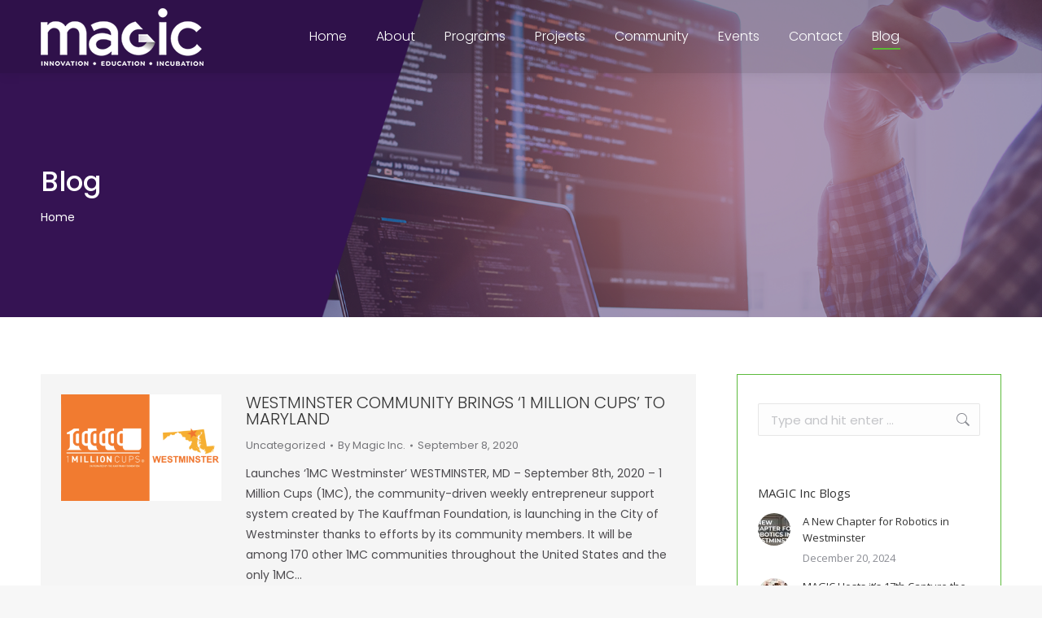

--- FILE ---
content_type: text/html; charset=UTF-8
request_url: https://magicinc.org/blog/page/7
body_size: 24156
content:
<!DOCTYPE html>
<!--[if !(IE 6) | !(IE 7) | !(IE 8)  ]><!-->
<html lang="en-US" class="no-js">
<!--<![endif]-->
<head><style>img.lazy{min-height:1px}</style><link href="https://magicinc.org/wp-content/plugins/w3-total-cache/pub/js/lazyload.min.js" as="script">
	<meta charset="UTF-8" />
		<meta name="viewport" content="width=device-width, initial-scale=1, maximum-scale=1, user-scalable=0">
		<meta name="theme-color" content="#56cc2e"/>	<link rel="profile" href="https://gmpg.org/xfn/11" />
	<meta name='robots' content='index, follow, max-image-preview:large, max-snippet:-1, max-video-preview:-1' />

	<!-- This site is optimized with the Yoast SEO plugin v26.7 - https://yoast.com/wordpress/plugins/seo/ -->
	<title>Blog - Page 7 of 15 - Magic</title>
	<link rel="canonical" href="https://magicinc.org/blog/page/7" />
	<link rel="prev" href="https://magicinc.org/blog/page/6" />
	<link rel="next" href="https://magicinc.org/blog/page/8" />
	<meta property="og:locale" content="en_US" />
	<meta property="og:type" content="article" />
	<meta property="og:title" content="Blog - Page 7 of 15 - Magic" />
	<meta property="og:url" content="https://magicinc.org/blog" />
	<meta property="og:site_name" content="Magic" />
	<meta name="twitter:card" content="summary_large_image" />
	<script type="application/ld+json" class="yoast-schema-graph">{"@context":"https://schema.org","@graph":[{"@type":["WebPage","CollectionPage"],"@id":"https://magicinc.org/blog","url":"https://magicinc.org/blog/page/7","name":"Blog - Page 7 of 15 - Magic","isPartOf":{"@id":"https://magicinc.org/#website"},"datePublished":"2021-01-09T20:42:42+00:00","breadcrumb":{"@id":"https://magicinc.org/blog/page/7#breadcrumb"},"inLanguage":"en-US"},{"@type":"BreadcrumbList","@id":"https://magicinc.org/blog/page/7#breadcrumb","itemListElement":[{"@type":"ListItem","position":1,"name":"Home","item":"https://magicinc.org/"},{"@type":"ListItem","position":2,"name":"Blog"}]},{"@type":"WebSite","@id":"https://magicinc.org/#website","url":"https://magicinc.org/","name":"Magic","description":"MAGIC Production Site","potentialAction":[{"@type":"SearchAction","target":{"@type":"EntryPoint","urlTemplate":"https://magicinc.org/?s={search_term_string}"},"query-input":{"@type":"PropertyValueSpecification","valueRequired":true,"valueName":"search_term_string"}}],"inLanguage":"en-US"}]}</script>
	<!-- / Yoast SEO plugin. -->


<link rel='dns-prefetch' href='//fonts.googleapis.com' />
<link rel='dns-prefetch' href='//www.googletagmanager.com' />
<link rel="alternate" type="application/rss+xml" title="Magic &raquo; Feed" href="https://magicinc.org/feed" />
<style id='wp-img-auto-sizes-contain-inline-css'>
img:is([sizes=auto i],[sizes^="auto," i]){contain-intrinsic-size:3000px 1500px}
/*# sourceURL=wp-img-auto-sizes-contain-inline-css */
</style>
<link rel='stylesheet' id='mec-select2-style-css' href='https://magicinc.org/wp-content/plugins/modern-events-calendar-lite/assets/packages/select2/select2.min.css?ver=6.5.6' media='all' />
<link rel='stylesheet' id='mec-font-icons-css' href='https://magicinc.org/wp-content/plugins/modern-events-calendar-lite/assets/css/iconfonts.css?ver=6.9' media='all' />
<link rel='stylesheet' id='mec-frontend-style-css' href='https://magicinc.org/wp-content/plugins/modern-events-calendar-lite/assets/css/frontend.min.css?ver=6.5.6' media='all' />
<link rel='stylesheet' id='mec-tooltip-style-css' href='https://magicinc.org/wp-content/plugins/modern-events-calendar-lite/assets/packages/tooltip/tooltip.css?ver=6.9' media='all' />
<link rel='stylesheet' id='mec-tooltip-shadow-style-css' href='https://magicinc.org/wp-content/plugins/modern-events-calendar-lite/assets/packages/tooltip/tooltipster-sideTip-shadow.min.css?ver=6.9' media='all' />
<link rel='stylesheet' id='featherlight-css' href='https://magicinc.org/wp-content/plugins/modern-events-calendar-lite/assets/packages/featherlight/featherlight.css?ver=6.9' media='all' />
<link rel='stylesheet' id='mec-google-fonts-css' href='//fonts.googleapis.com/css?family=Montserrat%3A400%2C700%7CRoboto%3A100%2C300%2C400%2C700&#038;ver=6.9' media='all' />
<link rel='stylesheet' id='mec-custom-google-font-css' href='https://fonts.googleapis.com/css?family=Poppins%3A300%2C+regular%2C+500%2C+600%2C+700%2C+%7CPoppins%3A700%2C+700%2C+700%2C+700%2C+700%2C+&#038;subset=latin%2Clatin-ext' media='all' />
<link rel='stylesheet' id='mec-lity-style-css' href='https://magicinc.org/wp-content/plugins/modern-events-calendar-lite/assets/packages/lity/lity.min.css?ver=6.9' media='all' />
<link rel='stylesheet' id='mec-general-calendar-style-css' href='https://magicinc.org/wp-content/plugins/modern-events-calendar-lite/assets/css/mec-general-calendar.css?ver=6.9' media='all' />
<style id='wp-emoji-styles-inline-css'>

	img.wp-smiley, img.emoji {
		display: inline !important;
		border: none !important;
		box-shadow: none !important;
		height: 1em !important;
		width: 1em !important;
		margin: 0 0.07em !important;
		vertical-align: -0.1em !important;
		background: none !important;
		padding: 0 !important;
	}
/*# sourceURL=wp-emoji-styles-inline-css */
</style>
<link rel='stylesheet' id='ultimeter-css' href='https://magicinc.org/wp-content/plugins/ultimeter/assets/css/ultimeter-public.css?ver=3.0.7' media='all' />
<link rel='stylesheet' id='lvca-animate-styles-css' href='https://magicinc.org/wp-content/plugins/addons-for-visual-composer/assets/css/animate.css?ver=3.9.3' media='all' />
<link rel='stylesheet' id='lvca-frontend-styles-css' href='https://magicinc.org/wp-content/plugins/addons-for-visual-composer/assets/css/lvca-frontend.css?ver=3.9.3' media='all' />
<link rel='stylesheet' id='lvca-icomoon-styles-css' href='https://magicinc.org/wp-content/plugins/addons-for-visual-composer/assets/css/icomoon.css?ver=3.9.3' media='all' />
<link rel='stylesheet' id='photoblocks-css' href='https://magicinc.org/wp-content/plugins/photoblocks-grid-gallery/public/css/photoblocks-public.css?ver=1.3.1' media='all' />
<link rel='stylesheet' id='lvca-accordion-css' href='https://magicinc.org/wp-content/plugins/addons-for-visual-composer/includes/addons/accordion/css/style.css?ver=3.9.3' media='all' />
<link rel='stylesheet' id='lvca-slick-css' href='https://magicinc.org/wp-content/plugins/addons-for-visual-composer/assets/css/slick.css?ver=3.9.3' media='all' />
<link rel='stylesheet' id='lvca-carousel-css' href='https://magicinc.org/wp-content/plugins/addons-for-visual-composer/includes/addons/carousel/css/style.css?ver=3.9.3' media='all' />
<link rel='stylesheet' id='lvca-clients-css' href='https://magicinc.org/wp-content/plugins/addons-for-visual-composer/includes/addons/clients/css/style.css?ver=3.9.3' media='all' />
<link rel='stylesheet' id='lvca-heading-css' href='https://magicinc.org/wp-content/plugins/addons-for-visual-composer/includes/addons/heading/css/style.css?ver=3.9.3' media='all' />
<link rel='stylesheet' id='lvca-odometers-css' href='https://magicinc.org/wp-content/plugins/addons-for-visual-composer/includes/addons/odometers/css/style.css?ver=3.9.3' media='all' />
<link rel='stylesheet' id='lvca-piecharts-css' href='https://magicinc.org/wp-content/plugins/addons-for-visual-composer/includes/addons/piecharts/css/style.css?ver=3.9.3' media='all' />
<link rel='stylesheet' id='lvca-posts-carousel-css' href='https://magicinc.org/wp-content/plugins/addons-for-visual-composer/includes/addons/posts-carousel/css/style.css?ver=3.9.3' media='all' />
<link rel='stylesheet' id='lvca-pricing-table-css' href='https://magicinc.org/wp-content/plugins/addons-for-visual-composer/includes/addons/pricing-table/css/style.css?ver=3.9.3' media='all' />
<link rel='stylesheet' id='lvca-services-css' href='https://magicinc.org/wp-content/plugins/addons-for-visual-composer/includes/addons/services/css/style.css?ver=3.9.3' media='all' />
<link rel='stylesheet' id='lvca-stats-bar-css' href='https://magicinc.org/wp-content/plugins/addons-for-visual-composer/includes/addons/stats-bar/css/style.css?ver=3.9.3' media='all' />
<link rel='stylesheet' id='lvca-tabs-css' href='https://magicinc.org/wp-content/plugins/addons-for-visual-composer/includes/addons/tabs/css/style.css?ver=3.9.3' media='all' />
<link rel='stylesheet' id='lvca-team-members-css' href='https://magicinc.org/wp-content/plugins/addons-for-visual-composer/includes/addons/team/css/style.css?ver=3.9.3' media='all' />
<link rel='stylesheet' id='lvca-testimonials-css' href='https://magicinc.org/wp-content/plugins/addons-for-visual-composer/includes/addons/testimonials/css/style.css?ver=3.9.3' media='all' />
<link rel='stylesheet' id='lvca-flexslider-css' href='https://magicinc.org/wp-content/plugins/addons-for-visual-composer/assets/css/flexslider.css?ver=3.9.3' media='all' />
<link rel='stylesheet' id='lvca-testimonials-slider-css' href='https://magicinc.org/wp-content/plugins/addons-for-visual-composer/includes/addons/testimonials-slider/css/style.css?ver=3.9.3' media='all' />
<link rel='stylesheet' id='lvca-portfolio-css' href='https://magicinc.org/wp-content/plugins/addons-for-visual-composer/includes/addons/portfolio/css/style.css?ver=3.9.3' media='all' />
<link rel='stylesheet' id='h5p-plugin-styles-css' href='https://magicinc.org/wp-content/plugins/h5p/h5p-php-library/styles/h5p.css?ver=1.16.0' media='all' />
<link rel='stylesheet' id='the7-font-css' href='https://magicinc.org/wp-content/themes/dt-the7/fonts/icomoon-the7-font/icomoon-the7-font.min.css?ver=12.0.0' media='all' />
<link rel='stylesheet' id='dt-web-fonts-css' href='https://fonts.googleapis.com/css?family=Poppins:300,400,500,600,700%7CRoboto:400,500,600,700%7COpen+Sans:400,600,700' media='all' />
<link rel='stylesheet' id='dt-main-css' href='https://magicinc.org/wp-content/themes/dt-the7/css/main.min.css?ver=12.0.0' media='all' />
<link rel='stylesheet' id='the7-custom-scrollbar-css' href='https://magicinc.org/wp-content/themes/dt-the7/lib/custom-scrollbar/custom-scrollbar.min.css?ver=12.0.0' media='all' />
<link rel='stylesheet' id='the7-wpbakery-css' href='https://magicinc.org/wp-content/themes/dt-the7/css/wpbakery.min.css?ver=12.0.0' media='all' />
<link rel='stylesheet' id='the7-core-css' href='https://magicinc.org/wp-content/plugins/dt-the7-core/assets/css/post-type.min.css?ver=2.7.12' media='all' />
<link rel='stylesheet' id='the7-css-vars-css' href='https://magicinc.org/wp-content/uploads/the7-css/css-vars.css?ver=429440361eaa' media='all' />
<link rel='stylesheet' id='dt-custom-css' href='https://magicinc.org/wp-content/uploads/the7-css/custom.css?ver=429440361eaa' media='all' />
<link rel='stylesheet' id='dt-media-css' href='https://magicinc.org/wp-content/uploads/the7-css/media.css?ver=429440361eaa' media='all' />
<link rel='stylesheet' id='the7-mega-menu-css' href='https://magicinc.org/wp-content/uploads/the7-css/mega-menu.css?ver=429440361eaa' media='all' />
<link rel='stylesheet' id='the7-elements-albums-portfolio-css' href='https://magicinc.org/wp-content/uploads/the7-css/the7-elements-albums-portfolio.css?ver=429440361eaa' media='all' />
<link rel='stylesheet' id='the7-elements-css' href='https://magicinc.org/wp-content/uploads/the7-css/post-type-dynamic.css?ver=429440361eaa' media='all' />
<link rel='stylesheet' id='style-css' href='https://magicinc.org/wp-content/themes/dt-the7/style.css?ver=12.0.0' media='all' />
<!--n2css--><!--n2js--><script src="https://magicinc.org/wp-includes/js/jquery/jquery.min.js?ver=3.7.1" id="jquery-core-js"></script>
<script src="https://magicinc.org/wp-includes/js/jquery/jquery-migrate.min.js?ver=3.4.1" id="jquery-migrate-js"></script>
<script id="file_uploads_nfpluginsettings-js-extra">
var params = {"clearLogRestUrl":"https://magicinc.org/wp-json/nf-file-uploads/debug-log/delete-all","clearLogButtonId":"file_uploads_clear_debug_logger","downloadLogRestUrl":"https://magicinc.org/wp-json/nf-file-uploads/debug-log/get-all","downloadLogButtonId":"file_uploads_download_debug_logger"};
//# sourceURL=file_uploads_nfpluginsettings-js-extra
</script>
<script src="https://magicinc.org/wp-content/plugins/ninja-forms-uploads/assets/js/nfpluginsettings.js?ver=3.3.16" id="file_uploads_nfpluginsettings-js"></script>
<script src="https://magicinc.org/wp-content/plugins/modern-events-calendar-lite/assets/js/mec-general-calendar.js?ver=6.5.6" id="mec-general-calendar-script-js"></script>
<script id="mec-frontend-script-js-extra">
var mecdata = {"day":"day","days":"days","hour":"hour","hours":"hours","minute":"minute","minutes":"minutes","second":"second","seconds":"seconds","elementor_edit_mode":"no","recapcha_key":"","ajax_url":"https://magicinc.org/wp-admin/admin-ajax.php","fes_nonce":"98a7b7b728","current_year":"2026","current_month":"01","datepicker_format":"yy-mm-dd&Y-m-d"};
//# sourceURL=mec-frontend-script-js-extra
</script>
<script src="https://magicinc.org/wp-content/plugins/modern-events-calendar-lite/assets/js/frontend.js?ver=6.5.6" id="mec-frontend-script-js"></script>
<script src="https://magicinc.org/wp-content/plugins/modern-events-calendar-lite/assets/js/events.js?ver=6.5.6" id="mec-events-script-js"></script>
<script src="https://magicinc.org/wp-content/plugins/addons-for-visual-composer/assets/js/jquery.waypoints.js?ver=3.9.3" id="lvca-waypoints-js"></script>
<script id="lvca-frontend-scripts-js-extra">
var lvca_settings = {"mobile_width":"780","custom_css":""};
//# sourceURL=lvca-frontend-scripts-js-extra
</script>
<script src="https://magicinc.org/wp-content/plugins/addons-for-visual-composer/assets/js/lvca-frontend.js?ver=3.9.3" id="lvca-frontend-scripts-js"></script>
<script src="https://magicinc.org/wp-content/plugins/ionos-assistant/js/cookies.js?ver=6.9" id="ionos-assistant-wp-cookies-js"></script>
<script src="https://magicinc.org/wp-content/plugins/photoblocks-grid-gallery/public/js/anime.min.js?ver=1.3.1" id="anime-js"></script>
<script src="https://magicinc.org/wp-content/plugins/photoblocks-grid-gallery/public/js/packery.pkgd.js?ver=6.9" id="packery-js"></script>
<script src="https://magicinc.org/wp-content/plugins/photoblocks-grid-gallery/public/js/photoblocks.public.js?ver=1.3.1" id="photoblocks-js"></script>
<script src="https://magicinc.org/wp-content/plugins/addons-for-visual-composer/includes/addons/accordion/js/accordion.js?ver=3.9.3" id="lvca-accordion-js"></script>
<script src="https://magicinc.org/wp-content/plugins/addons-for-visual-composer/assets/js/slick.js?ver=3.9.3" id="lvca-slick-carousel-js"></script>
<script src="https://magicinc.org/wp-content/plugins/addons-for-visual-composer/assets/js/jquery.stats.js?ver=3.9.3" id="lvca-stats-js"></script>
<script src="https://magicinc.org/wp-content/plugins/addons-for-visual-composer/includes/addons/odometers/js/odometer.js?ver=3.9.3" id="lvca-odometers-js"></script>
<script src="https://magicinc.org/wp-content/plugins/addons-for-visual-composer/includes/addons/piecharts/js/piechart.js?ver=3.9.3" id="lvca-piecharts-js"></script>
<script src="https://magicinc.org/wp-content/plugins/addons-for-visual-composer/includes/addons/posts-carousel/js/posts-carousel.js?ver=3.9.3" id="lvca-post-carousel-js"></script>
<script src="https://magicinc.org/wp-content/plugins/addons-for-visual-composer/includes/addons/spacer/js/spacer.js?ver=3.9.3" id="lvca-spacer-js"></script>
<script src="https://magicinc.org/wp-content/plugins/addons-for-visual-composer/includes/addons/services/js/services.js?ver=3.9.3" id="lvca-services-js"></script>
<script src="https://magicinc.org/wp-content/plugins/addons-for-visual-composer/includes/addons/stats-bar/js/stats-bar.js?ver=3.9.3" id="lvca-stats-bar-js"></script>
<script src="https://magicinc.org/wp-content/plugins/addons-for-visual-composer/includes/addons/tabs/js/tabs.js?ver=3.9.3" id="lvca-tabs-js"></script>
<script src="https://magicinc.org/wp-content/plugins/addons-for-visual-composer/assets/js/jquery.flexslider.js?ver=3.9.3" id="lvca-flexslider-js"></script>
<script src="https://magicinc.org/wp-content/plugins/addons-for-visual-composer/includes/addons/testimonials-slider/js/testimonials.js?ver=3.9.3" id="lvca-testimonials-slider-js"></script>
<script src="https://magicinc.org/wp-content/plugins/addons-for-visual-composer/assets/js/isotope.pkgd.js?ver=3.9.3" id="lvca-isotope-js"></script>
<script src="https://magicinc.org/wp-content/plugins/addons-for-visual-composer/assets/js/imagesloaded.pkgd.js?ver=3.9.3" id="lvca-imagesloaded-js"></script>
<script src="https://magicinc.org/wp-content/plugins/addons-for-visual-composer/includes/addons/portfolio/js/portfolio.js?ver=3.9.3" id="lvca-portfolio-js"></script>
<script id="dt-above-fold-js-extra">
var dtLocal = {"themeUrl":"https://magicinc.org/wp-content/themes/dt-the7","passText":"To view this protected post, enter the password below:","moreButtonText":{"loading":"Loading...","loadMore":"Load more"},"postID":"715","ajaxurl":"https://magicinc.org/wp-admin/admin-ajax.php","REST":{"baseUrl":"https://magicinc.org/wp-json/the7/v1","endpoints":{"sendMail":"/send-mail"}},"contactMessages":{"required":"One or more fields have an error. Please check and try again.","terms":"Please accept the privacy policy.","fillTheCaptchaError":"Please, fill the captcha."},"captchaSiteKey":"","ajaxNonce":"97cc5bf608","pageData":"","themeSettings":{"smoothScroll":"off","lazyLoading":false,"desktopHeader":{"height":90},"ToggleCaptionEnabled":"disabled","ToggleCaption":"Navigation","floatingHeader":{"showAfter":94,"showMenu":true,"height":100,"logo":{"showLogo":true,"html":"\u003Cimg class=\" preload-me\" src=\"https://magicinc.org/wp-content/uploads/2022/01/Magic-Tagline-Logo-Full-Color-sm.png\" srcset=\"https://magicinc.org/wp-content/uploads/2022/01/Magic-Tagline-Logo-Full-Color-sm.png 200w, https://magicinc.org/wp-content/uploads/2022/01/Magic-Tagline-Logo-Full-Color.png 831w\" width=\"200\" height=\"72\"   sizes=\"200px\" alt=\"Magic\" /\u003E","url":"https://magicinc.org/"}},"topLine":{"floatingTopLine":{"logo":{"showLogo":false,"html":""}}},"mobileHeader":{"firstSwitchPoint":992,"secondSwitchPoint":778,"firstSwitchPointHeight":60,"secondSwitchPointHeight":70,"mobileToggleCaptionEnabled":"disabled","mobileToggleCaption":"Menu"},"stickyMobileHeaderFirstSwitch":{"logo":{"html":"\u003Cimg class=\" preload-me\" src=\"https://magicinc.org/wp-content/uploads/2022/01/MAGIC-logo-new-02-01-2.png\" srcset=\"https://magicinc.org/wp-content/uploads/2022/01/MAGIC-logo-new-02-01-2.png 200w, https://magicinc.org/wp-content/uploads/2022/01/MAGIC-logo-new-02-01-1.png 250w\" width=\"200\" height=\"71\"   sizes=\"200px\" alt=\"Magic\" /\u003E"}},"stickyMobileHeaderSecondSwitch":{"logo":{"html":"\u003Cimg class=\" preload-me\" src=\"https://magicinc.org/wp-content/uploads/2022/01/MAGIC-logo-new-02-01-2.png\" srcset=\"https://magicinc.org/wp-content/uploads/2022/01/MAGIC-logo-new-02-01-2.png 200w, https://magicinc.org/wp-content/uploads/2022/01/MAGIC-logo-new-02-01-1.png 250w\" width=\"200\" height=\"71\"   sizes=\"200px\" alt=\"Magic\" /\u003E"}},"sidebar":{"switchPoint":992},"boxedWidth":"1280px"},"VCMobileScreenWidth":"768"};
var dtShare = {"shareButtonText":{"facebook":"Share on Facebook","twitter":"Share on X","pinterest":"Pin it","linkedin":"Share on Linkedin","whatsapp":"Share on Whatsapp"},"overlayOpacity":"85"};
//# sourceURL=dt-above-fold-js-extra
</script>
<script src="https://magicinc.org/wp-content/themes/dt-the7/js/above-the-fold.min.js?ver=12.0.0" id="dt-above-fold-js"></script>
<script></script><link rel="https://api.w.org/" href="https://magicinc.org/wp-json/" /><link rel="EditURI" type="application/rsd+xml" title="RSD" href="https://magicinc.org/xmlrpc.php?rsd" />
<meta name="generator" content="WordPress 6.9" />
        <script type="text/javascript">
            (function () {
                window.lvca_fs = {can_use_premium_code: false};
            })();
        </script>
        <!-- start Simple Custom CSS and JS -->
<!-- Global site tag (gtag.js) - Google Ads: 10877305546 --> <script async src="https://www.googletagmanager.com/gtag/js?id=AW-10877305546"></script> <script> window.dataLayer = window.dataLayer || []; function gtag(){dataLayer.push(arguments);} gtag('js', new Date()); gtag('config', 'AW-10877305546'); </script><!-- end Simple Custom CSS and JS -->
<!-- start Simple Custom CSS and JS -->
<!-- Facebook Pixel Code -->
<meta name="facebook-domain-verification" content="bdvgkauy6vz3x8zuho7dx7g4i9o5qd" />
<script>
!function(f,b,e,v,n,t,s)
{if(f.fbq)return;n=f.fbq=function(){n.callMethod?
n.callMethod.apply(n,arguments):n.queue.push(arguments)};
if(!f._fbq)f._fbq=n;n.push=n;n.loaded=!0;n.version='2.0';
n.queue=[];t=b.createElement(e);t.async=!0;
t.src=v;s=b.getElementsByTagName(e)[0];
s.parentNode.insertBefore(t,s)}(window,document,'script',
'https://connect.facebook.net/en_US/fbevents.js');
 fbq('init', '1448020948865973'); 
fbq('track', 'PageView');
</script>
<noscript>
 <img class="lazy" height="1" width="1" 
src="data:image/svg+xml,%3Csvg%20xmlns='http://www.w3.org/2000/svg'%20viewBox='0%200%201%201'%3E%3C/svg%3E" data-src="https://www.facebook.com/tr?id=1448020948865973&ev=PageView
&noscript=1"/>
</noscript>

<!-- End Facebook Pixel Code -->
<!-- end Simple Custom CSS and JS -->
<!-- start Simple Custom CSS and JS -->
<style>
.page-title.solid-bg.bg-img-enabled {
    margin-top: -100px !important;
}

/*.shadowback.wpb_column.vc_column_container {
    box-shadow: 0px 1px 20px #111;
}

.shadowbacktop {
    box-shadow: 0px 1px 20px #111;
} */

.shadowback:hover {
transform: scale(1.03);
transition: all .4s ease-out;
    z-index: 100 !important;
}

#indexed {z-index: 100 !important;}
.indexed {z-index: 100 !important;}

@media(max-width:1200px) { .bottom_button {width: 150px !Important;  }}

@media(min-width:1000px) {.hovereffect2 .vc_column-inner { position: relative; padding-bottom: 150px !important;  }
  .bottom_button { position: absolute; bottom: 0; right: 0; left: 20px; width: 100%;}}

#comments {
    display: none !important;
}

a.mec-booking-button.mec-bg-color {
    display: none !important;
}

.checkbox-container.label-right .field-wrap>div {
    width: auto !Important;
}

@media(max-width:768px) { .shadowback { margin-bottom: 80px;}}


a.comment-link {
    display: none !important;
}

img.mobile-logo.preload-me.lazy {
    background-image: url(https://magicinc.org/wp-content/uploads/2022/01/MAGIC-logo-new-02-01-2.png) !important;
    background-size: auto;
    background-repeat: no-repeat;
    padding: 5px 0px;
}</style>
<!-- end Simple Custom CSS and JS -->
<meta name="generator" content="Site Kit by Google 1.157.0" /><meta name="generator" content="Powered by WPBakery Page Builder - drag and drop page builder for WordPress."/>
<link rel="icon" href="https://magicinc.org/wp-content/uploads/2022/01/MAGIC-new-icon.png" type="image/png" sizes="16x16"/><link rel="icon" href="https://magicinc.org/wp-content/uploads/2022/01/MAGIC-new-icon.png" type="image/png" sizes="32x32"/><link rel="apple-touch-icon" href="https://magicinc.org/wp-content/uploads/2022/01/MAGIC-new-icon.png"><link rel="apple-touch-icon" sizes="76x76" href="https://magicinc.org/wp-content/uploads/2022/01/MAGIC-new-icon.png"><link rel="apple-touch-icon" sizes="120x120" href="https://magicinc.org/wp-content/uploads/2022/01/MAGIC-new-icon.png"><link rel="apple-touch-icon" sizes="152x152" href="https://magicinc.org/wp-content/uploads/2022/01/MAGIC-new-icon.png"><noscript><style> .wpb_animate_when_almost_visible { opacity: 1; }</style></noscript><style type="text/css">.mec-wrap, .mec-wrap div:not([class^="elementor-"]), .lity-container, .mec-wrap h1, .mec-wrap h2, .mec-wrap h3, .mec-wrap h4, .mec-wrap h5, .mec-wrap h6, .entry-content .mec-wrap h1, .entry-content .mec-wrap h2, .entry-content .mec-wrap h3, .entry-content .mec-wrap h4, .entry-content .mec-wrap h5, .entry-content .mec-wrap h6, .mec-wrap .mec-totalcal-box input[type="submit"], .mec-wrap .mec-totalcal-box .mec-totalcal-view span, .mec-agenda-event-title a, .lity-content .mec-events-meta-group-booking select, .lity-content .mec-book-ticket-variation h5, .lity-content .mec-events-meta-group-booking input[type="number"], .lity-content .mec-events-meta-group-booking input[type="text"], .lity-content .mec-events-meta-group-booking input[type="email"],.mec-organizer-item a, .mec-single-event .mec-events-meta-group-booking ul.mec-book-tickets-container li.mec-book-ticket-container label { font-family: "Montserrat", -apple-system, BlinkMacSystemFont, "Segoe UI", Roboto, sans-serif;}.mec-event-content p, .mec-search-bar-result .mec-event-detail{ font-family: Roboto, sans-serif;} .mec-wrap .mec-totalcal-box input, .mec-wrap .mec-totalcal-box select, .mec-checkboxes-search .mec-searchbar-category-wrap, .mec-wrap .mec-totalcal-box .mec-totalcal-view span { font-family: "Roboto", Helvetica, Arial, sans-serif; }.mec-event-grid-modern .event-grid-modern-head .mec-event-day, .mec-event-list-minimal .mec-time-details, .mec-event-list-minimal .mec-event-detail, .mec-event-list-modern .mec-event-detail, .mec-event-grid-minimal .mec-time-details, .mec-event-grid-minimal .mec-event-detail, .mec-event-grid-simple .mec-event-detail, .mec-event-cover-modern .mec-event-place, .mec-event-cover-clean .mec-event-place, .mec-calendar .mec-event-article .mec-localtime-details div, .mec-calendar .mec-event-article .mec-event-detail, .mec-calendar.mec-calendar-daily .mec-calendar-d-top h2, .mec-calendar.mec-calendar-daily .mec-calendar-d-top h3, .mec-toggle-item-col .mec-event-day, .mec-weather-summary-temp { font-family: "Roboto", sans-serif; } .mec-fes-form, .mec-fes-list, .mec-fes-form input, .mec-event-date .mec-tooltip .box, .mec-event-status .mec-tooltip .box, .ui-datepicker.ui-widget, .mec-fes-form button[type="submit"].mec-fes-sub-button, .mec-wrap .mec-timeline-events-container p, .mec-wrap .mec-timeline-events-container h4, .mec-wrap .mec-timeline-events-container div, .mec-wrap .mec-timeline-events-container a, .mec-wrap .mec-timeline-events-container span { font-family: -apple-system, BlinkMacSystemFont, "Segoe UI", Roboto, sans-serif !important; }.mec-hourly-schedule-speaker-name, .mec-events-meta-group-countdown .countdown-w span, .mec-single-event .mec-event-meta dt, .mec-hourly-schedule-speaker-job-title, .post-type-archive-mec-events h1, .mec-ticket-available-spots .mec-event-ticket-name, .tax-mec_category h1, .mec-wrap h1, .mec-wrap h2, .mec-wrap h3, .mec-wrap h4, .mec-wrap h5, .mec-wrap h6,.entry-content .mec-wrap h1, .entry-content .mec-wrap h2, .entry-content .mec-wrap h3,.entry-content  .mec-wrap h4, .entry-content .mec-wrap h5, .entry-content .mec-wrap h6{ font-family: 'Poppins', Helvetica, Arial, sans-serif;}.mec-single-event .mec-event-meta .mec-events-event-cost, .mec-event-data-fields .mec-event-data-field-item .mec-event-data-field-value, .mec-event-data-fields .mec-event-data-field-item .mec-event-data-field-name, .mec-wrap .info-msg div, .mec-wrap .mec-error div, .mec-wrap .mec-success div, .mec-wrap .warning-msg div, .mec-breadcrumbs .mec-current, .mec-events-meta-group-tags, .mec-single-event .mec-events-meta-group-booking .mec-event-ticket-available, .mec-single-modern .mec-single-event-bar>div dd, .mec-single-event .mec-event-meta dd, .mec-single-event .mec-event-meta dd a, .mec-next-occ-booking span, .mec-hourly-schedule-speaker-description, .mec-single-event .mec-speakers-details ul li .mec-speaker-job-title, .mec-single-event .mec-speakers-details ul li .mec-speaker-name, .mec-event-data-field-items, .mec-load-more-button, .mec-events-meta-group-tags a, .mec-events-button, .mec-wrap abbr, .mec-event-schedule-content dl dt, .mec-breadcrumbs a, .mec-breadcrumbs span .mec-event-content p, .mec-wrap p { font-family: 'Poppins',sans-serif; font-weight:300;}.mec-event-grid-minimal .mec-modal-booking-button:hover, .mec-events-timeline-wrap .mec-organizer-item a, .mec-events-timeline-wrap .mec-organizer-item:after, .mec-events-timeline-wrap .mec-shortcode-organizers i, .mec-timeline-event .mec-modal-booking-button, .mec-wrap .mec-map-lightbox-wp.mec-event-list-classic .mec-event-date, .mec-timetable-t2-col .mec-modal-booking-button:hover, .mec-event-container-classic .mec-modal-booking-button:hover, .mec-calendar-events-side .mec-modal-booking-button:hover, .mec-event-grid-yearly  .mec-modal-booking-button, .mec-events-agenda .mec-modal-booking-button, .mec-event-grid-simple .mec-modal-booking-button, .mec-event-list-minimal  .mec-modal-booking-button:hover, .mec-timeline-month-divider,  .mec-wrap.colorskin-custom .mec-totalcal-box .mec-totalcal-view span:hover,.mec-wrap.colorskin-custom .mec-calendar.mec-event-calendar-classic .mec-selected-day,.mec-wrap.colorskin-custom .mec-color, .mec-wrap.colorskin-custom .mec-event-sharing-wrap .mec-event-sharing > li:hover a, .mec-wrap.colorskin-custom .mec-color-hover:hover, .mec-wrap.colorskin-custom .mec-color-before *:before ,.mec-wrap.colorskin-custom .mec-widget .mec-event-grid-classic.owl-carousel .owl-nav i,.mec-wrap.colorskin-custom .mec-event-list-classic a.magicmore:hover,.mec-wrap.colorskin-custom .mec-event-grid-simple:hover .mec-event-title,.mec-wrap.colorskin-custom .mec-single-event .mec-event-meta dd.mec-events-event-categories:before,.mec-wrap.colorskin-custom .mec-single-event-date:before,.mec-wrap.colorskin-custom .mec-single-event-time:before,.mec-wrap.colorskin-custom .mec-events-meta-group.mec-events-meta-group-venue:before,.mec-wrap.colorskin-custom .mec-calendar .mec-calendar-side .mec-previous-month i,.mec-wrap.colorskin-custom .mec-calendar .mec-calendar-side .mec-next-month:hover,.mec-wrap.colorskin-custom .mec-calendar .mec-calendar-side .mec-previous-month:hover,.mec-wrap.colorskin-custom .mec-calendar .mec-calendar-side .mec-next-month:hover,.mec-wrap.colorskin-custom .mec-calendar.mec-event-calendar-classic dt.mec-selected-day:hover,.mec-wrap.colorskin-custom .mec-infowindow-wp h5 a:hover, .colorskin-custom .mec-events-meta-group-countdown .mec-end-counts h3,.mec-calendar .mec-calendar-side .mec-next-month i,.mec-wrap .mec-totalcal-box i,.mec-calendar .mec-event-article .mec-event-title a:hover,.mec-attendees-list-details .mec-attendee-profile-link a:hover,.mec-wrap.colorskin-custom .mec-next-event-details li i, .mec-next-event-details i:before, .mec-marker-infowindow-wp .mec-marker-infowindow-count, .mec-next-event-details a,.mec-wrap.colorskin-custom .mec-events-masonry-cats a.mec-masonry-cat-selected,.lity .mec-color,.lity .mec-color-before :before,.lity .mec-color-hover:hover,.lity .mec-wrap .mec-color,.lity .mec-wrap .mec-color-before :before,.lity .mec-wrap .mec-color-hover:hover,.leaflet-popup-content .mec-color,.leaflet-popup-content .mec-color-before :before,.leaflet-popup-content .mec-color-hover:hover,.leaflet-popup-content .mec-wrap .mec-color,.leaflet-popup-content .mec-wrap .mec-color-before :before,.leaflet-popup-content .mec-wrap .mec-color-hover:hover, .mec-calendar.mec-calendar-daily .mec-calendar-d-table .mec-daily-view-day.mec-daily-view-day-active.mec-color, .mec-map-boxshow div .mec-map-view-event-detail.mec-event-detail i,.mec-map-boxshow div .mec-map-view-event-detail.mec-event-detail:hover,.mec-map-boxshow .mec-color,.mec-map-boxshow .mec-color-before :before,.mec-map-boxshow .mec-color-hover:hover,.mec-map-boxshow .mec-wrap .mec-color,.mec-map-boxshow .mec-wrap .mec-color-before :before,.mec-map-boxshow .mec-wrap .mec-color-hover:hover, .mec-choosen-time-message, .mec-booking-calendar-month-navigation .mec-next-month:hover, .mec-booking-calendar-month-navigation .mec-previous-month:hover, .mec-yearly-view-wrap .mec-agenda-event-title a:hover, .mec-yearly-view-wrap .mec-yearly-title-sec .mec-next-year i, .mec-yearly-view-wrap .mec-yearly-title-sec .mec-previous-year i, .mec-yearly-view-wrap .mec-yearly-title-sec .mec-next-year:hover, .mec-yearly-view-wrap .mec-yearly-title-sec .mec-previous-year:hover, .mec-av-spot .mec-av-spot-head .mec-av-spot-box span, .mec-wrap.colorskin-custom .mec-calendar .mec-calendar-side .mec-previous-month:hover .mec-load-month-link, .mec-wrap.colorskin-custom .mec-calendar .mec-calendar-side .mec-next-month:hover .mec-load-month-link, .mec-yearly-view-wrap .mec-yearly-title-sec .mec-previous-year:hover .mec-load-month-link, .mec-yearly-view-wrap .mec-yearly-title-sec .mec-next-year:hover .mec-load-month-link, .mec-skin-list-events-container .mec-data-fields-tooltip .mec-data-fields-tooltip-box ul .mec-event-data-field-item a, .mec-booking-shortcode .mec-event-ticket-name, .mec-booking-shortcode .mec-event-ticket-price, .mec-booking-shortcode .mec-ticket-variation-name, .mec-booking-shortcode .mec-ticket-variation-price, .mec-booking-shortcode label, .mec-booking-shortcode .nice-select, .mec-booking-shortcode input, .mec-booking-shortcode span.mec-book-price-detail-description, .mec-booking-shortcode .mec-ticket-name, .mec-booking-shortcode label.wn-checkbox-label, .mec-wrap.mec-cart table tr td a {color: #582c77}.mec-skin-carousel-container .mec-event-footer-carousel-type3 .mec-modal-booking-button:hover, .mec-wrap.colorskin-custom .mec-event-sharing .mec-event-share:hover .event-sharing-icon,.mec-wrap.colorskin-custom .mec-event-grid-clean .mec-event-date,.mec-wrap.colorskin-custom .mec-event-list-modern .mec-event-sharing > li:hover a i,.mec-wrap.colorskin-custom .mec-event-list-modern .mec-event-sharing .mec-event-share:hover .mec-event-sharing-icon,.mec-wrap.colorskin-custom .mec-event-list-modern .mec-event-sharing li:hover a i,.mec-wrap.colorskin-custom .mec-calendar:not(.mec-event-calendar-classic) .mec-selected-day,.mec-wrap.colorskin-custom .mec-calendar .mec-selected-day:hover,.mec-wrap.colorskin-custom .mec-calendar .mec-calendar-row  dt.mec-has-event:hover,.mec-wrap.colorskin-custom .mec-calendar .mec-has-event:after, .mec-wrap.colorskin-custom .mec-bg-color, .mec-wrap.colorskin-custom .mec-bg-color-hover:hover, .colorskin-custom .mec-event-sharing-wrap:hover > li, .mec-wrap.colorskin-custom .mec-totalcal-box .mec-totalcal-view span.mec-totalcalview-selected,.mec-wrap .flip-clock-wrapper ul li a div div.inn,.mec-wrap .mec-totalcal-box .mec-totalcal-view span.mec-totalcalview-selected,.event-carousel-type1-head .mec-event-date-carousel,.mec-event-countdown-style3 .mec-event-date,#wrap .mec-wrap article.mec-event-countdown-style1,.mec-event-countdown-style1 .mec-event-countdown-part3 a.mec-event-button,.mec-wrap .mec-event-countdown-style2,.mec-map-get-direction-btn-cnt input[type="submit"],.mec-booking button,span.mec-marker-wrap,.mec-wrap.colorskin-custom .mec-timeline-events-container .mec-timeline-event-date:before, .mec-has-event-for-booking.mec-active .mec-calendar-novel-selected-day, .mec-booking-tooltip.multiple-time .mec-booking-calendar-date.mec-active, .mec-booking-tooltip.multiple-time .mec-booking-calendar-date:hover, .mec-ongoing-normal-label, .mec-calendar .mec-has-event:after, .mec-event-list-modern .mec-event-sharing li:hover .telegram{background-color: #582c77;}.mec-booking-tooltip.multiple-time .mec-booking-calendar-date:hover, .mec-calendar-day.mec-active .mec-booking-tooltip.multiple-time .mec-booking-calendar-date.mec-active{ background-color: #582c77;}.mec-skin-carousel-container .mec-event-footer-carousel-type3 .mec-modal-booking-button:hover, .mec-timeline-month-divider, .mec-wrap.colorskin-custom .mec-single-event .mec-speakers-details ul li .mec-speaker-avatar a:hover img,.mec-wrap.colorskin-custom .mec-event-list-modern .mec-event-sharing > li:hover a i,.mec-wrap.colorskin-custom .mec-event-list-modern .mec-event-sharing .mec-event-share:hover .mec-event-sharing-icon,.mec-wrap.colorskin-custom .mec-event-list-standard .mec-month-divider span:before,.mec-wrap.colorskin-custom .mec-single-event .mec-social-single:before,.mec-wrap.colorskin-custom .mec-single-event .mec-frontbox-title:before,.mec-wrap.colorskin-custom .mec-calendar .mec-calendar-events-side .mec-table-side-day, .mec-wrap.colorskin-custom .mec-border-color, .mec-wrap.colorskin-custom .mec-border-color-hover:hover, .colorskin-custom .mec-single-event .mec-frontbox-title:before, .colorskin-custom .mec-single-event .mec-wrap-checkout h4:before, .colorskin-custom .mec-single-event .mec-events-meta-group-booking form > h4:before, .mec-wrap.colorskin-custom .mec-totalcal-box .mec-totalcal-view span.mec-totalcalview-selected,.mec-wrap .mec-totalcal-box .mec-totalcal-view span.mec-totalcalview-selected,.event-carousel-type1-head .mec-event-date-carousel:after,.mec-wrap.colorskin-custom .mec-events-masonry-cats a.mec-masonry-cat-selected, .mec-marker-infowindow-wp .mec-marker-infowindow-count, .mec-wrap.colorskin-custom .mec-events-masonry-cats a:hover, .mec-has-event-for-booking .mec-calendar-novel-selected-day, .mec-booking-tooltip.multiple-time .mec-booking-calendar-date.mec-active, .mec-booking-tooltip.multiple-time .mec-booking-calendar-date:hover, .mec-virtual-event-history h3:before, .mec-booking-tooltip.multiple-time .mec-booking-calendar-date:hover, .mec-calendar-day.mec-active .mec-booking-tooltip.multiple-time .mec-booking-calendar-date.mec-active, .mec-rsvp-form-box form > h4:before, .mec-wrap .mec-box-title::before, .mec-box-title::before  {border-color: #582c77;}.mec-wrap.colorskin-custom .mec-event-countdown-style3 .mec-event-date:after,.mec-wrap.colorskin-custom .mec-month-divider span:before, .mec-calendar.mec-event-container-simple dl dt.mec-selected-day, .mec-calendar.mec-event-container-simple dl dt.mec-selected-day:hover{border-bottom-color:#582c77;}.mec-wrap.colorskin-custom  article.mec-event-countdown-style1 .mec-event-countdown-part2:after{border-color: transparent transparent transparent #582c77;}.mec-wrap.colorskin-custom .mec-box-shadow-color { box-shadow: 0 4px 22px -7px #582c77;}.mec-events-timeline-wrap .mec-shortcode-organizers, .mec-timeline-event .mec-modal-booking-button, .mec-events-timeline-wrap:before, .mec-wrap.colorskin-custom .mec-timeline-event-local-time, .mec-wrap.colorskin-custom .mec-timeline-event-time ,.mec-wrap.colorskin-custom .mec-timeline-event-location,.mec-choosen-time-message { background: rgba(88,44,119,.11);}.mec-wrap.colorskin-custom .mec-timeline-events-container .mec-timeline-event-date:after{ background: rgba(88,44,119,.3);}.mec-booking-shortcode button { box-shadow: 0 2px 2px rgba(88 44 119 / 27%);}.mec-booking-shortcode button.mec-book-form-back-button{ background-color: rgba(88 44 119 / 40%);}.mec-events-meta-group-booking-shortcode{ background: rgba(88,44,119,.14);}.mec-booking-shortcode label.wn-checkbox-label, .mec-booking-shortcode .nice-select,.mec-booking-shortcode input, .mec-booking-shortcode .mec-book-form-gateway-label input[type=radio]:before, .mec-booking-shortcode input[type=radio]:checked:before, .mec-booking-shortcode ul.mec-book-price-details li, .mec-booking-shortcode ul.mec-book-price-details{ border-color: rgba(88 44 119 / 27%) !important;}.mec-booking-shortcode input::-webkit-input-placeholder,.mec-booking-shortcode textarea::-webkit-input-placeholder{color: #582c77}.mec-booking-shortcode input::-moz-placeholder,.mec-booking-shortcode textarea::-moz-placeholder{color: #582c77}.mec-booking-shortcode input:-ms-input-placeholder,.mec-booking-shortcode textarea:-ms-input-placeholder {color: #582c77}.mec-booking-shortcode input:-moz-placeholder,.mec-booking-shortcode textarea:-moz-placeholder {color: #582c77}.mec-booking-shortcode label.wn-checkbox-label:after, .mec-booking-shortcode label.wn-checkbox-label:before, .mec-booking-shortcode input[type=radio]:checked:after{background-color: #582c77}</style><style id='the7-custom-inline-css' type='text/css'>
.sub-nav .menu-item i.fa,
.sub-nav .menu-item i.fas,
.sub-nav .menu-item i.far,
.sub-nav .menu-item i.fab {
	text-align: center;
	width: 1.25em;
}
</style>
<link rel='stylesheet' id='js_composer_front-css' href='https://magicinc.org/wp-content/plugins/js_composer/assets/css/js_composer.min.css?ver=8.5' media='all' />
</head>
<body id="the7-body" class="blog paged wp-embed-responsive paged-7 wp-theme-dt-the7 the7-core-ver-2.7.12 layout-list dt-responsive-on right-mobile-menu-close-icon ouside-menu-close-icon mobile-hamburger-close-bg-enable mobile-hamburger-close-bg-hover-enable  fade-medium-mobile-menu-close-icon fade-medium-menu-close-icon srcset-enabled btn-flat custom-btn-color btn-bg-off custom-btn-hover-color phantom-sticky phantom-shadow-decoration phantom-custom-logo-on floating-top-bar sticky-mobile-header top-header first-switch-logo-center first-switch-menu-left second-switch-logo-center second-switch-menu-left layzr-loading-on popup-message-style the7-ver-12.0.0 wpb-js-composer js-comp-ver-8.5 vc_responsive">
<!-- The7 12.0.0 -->

<div id="page" >
	<a class="skip-link screen-reader-text" href="#content">Skip to content</a>

<div class="masthead inline-header center full-height full-width shadow-decoration shadow-mobile-header-decoration small-mobile-menu-icon dt-parent-menu-clickable show-sub-menu-on-hover show-device-logo show-mobile-logo"  role="banner">

	<div class="top-bar full-width-line top-bar-empty top-bar-line-hide">
	<div class="top-bar-bg" ></div>
	<div class="mini-widgets left-widgets"></div><div class="mini-widgets right-widgets"></div></div>

	<header class="header-bar">

		<div class="branding">
	<div id="site-title" class="assistive-text">Magic</div>
	<div id="site-description" class="assistive-text">MAGIC Production Site</div>
	<a class="" href="https://magicinc.org/"><img class=" preload-me lazy" src="data:image/svg+xml,%3Csvg%20xmlns='http://www.w3.org/2000/svg'%20viewBox='0%200%20200%2071'%3E%3C/svg%3E" data-src="https://magicinc.org/wp-content/uploads/2022/01/MAGIC-logo-new-02-01-2.png" data-srcset="https://magicinc.org/wp-content/uploads/2022/01/MAGIC-logo-new-02-01-2.png 200w, https://magicinc.org/wp-content/uploads/2022/01/MAGIC-logo-new-02-01-1.png 250w" width="200" height="71"   data-sizes="200px" alt="Magic" /><img class="mobile-logo preload-me lazy" src="data:image/svg+xml,%3Csvg%20xmlns='http://www.w3.org/2000/svg'%20viewBox='0%200%20200%2071'%3E%3C/svg%3E" data-src="https://magicinc.org/wp-content/uploads/2022/01/MAGIC-logo-new-02-01-2.png" data-srcset="https://magicinc.org/wp-content/uploads/2022/01/MAGIC-logo-new-02-01-2.png 200w, https://magicinc.org/wp-content/uploads/2022/01/MAGIC-logo-new-02-01-1.png 250w" width="200" height="71"   data-sizes="200px" alt="Magic" /></a></div>

		<ul id="primary-menu" class="main-nav underline-decoration l-to-r-line outside-item-remove-margin"><li class="menu-item menu-item-type-post_type menu-item-object-page menu-item-home menu-item-86 first depth-0"><a href='https://magicinc.org/' data-level='1'><span class="menu-item-text"><span class="menu-text">Home</span></span></a></li> <li class="menu-item menu-item-type-post_type menu-item-object-page menu-item-has-children menu-item-87 has-children depth-0"><a href='https://magicinc.org/about' data-level='1'><span class="menu-item-text"><span class="menu-text">About</span></span></a><ul class="sub-nav hover-style-bg level-arrows-on"><li class="menu-item menu-item-type-custom menu-item-object-custom menu-item-1192 first depth-1"><a href='/about/#leadership' data-level='2'><span class="menu-item-text"><span class="menu-text">Leadership</span></span></a></li> <li class="menu-item menu-item-type-post_type menu-item-object-page menu-item-88 depth-1"><a href='https://magicinc.org/about/annual-report' data-level='2'><span class="menu-item-text"><span class="menu-text">Annual Report</span></span></a></li> </ul></li> <li class="menu-item menu-item-type-post_type menu-item-object-page menu-item-has-children menu-item-228 has-children depth-0"><a href='https://magicinc.org/programs' data-level='1'><span class="menu-item-text"><span class="menu-text">Programs</span></span></a><ul class="sub-nav hover-style-bg level-arrows-on"><li class="menu-item menu-item-type-post_type menu-item-object-page menu-item-96 first depth-1"><a href='https://magicinc.org/programs/cybersecurity' data-level='2'><span class="menu-item-text"><span class="menu-text">Cybersecurity</span></span></a></li> <li class="menu-item menu-item-type-post_type menu-item-object-page menu-item-953 depth-1"><a href='https://magicinc.org/programs/cybersecurity/capture-the-flag' data-level='2'><span class="menu-item-text"><span class="menu-text">Capture the Flag</span></span></a></li> <li class="menu-item menu-item-type-post_type menu-item-object-page menu-item-97 depth-1"><a href='https://magicinc.org/programs/step' data-level='2'><span class="menu-item-text"><span class="menu-text">STEP Challenge</span></span></a></li> <li class="menu-item menu-item-type-post_type menu-item-object-page menu-item-2419 depth-1"><a href='https://magicinc.org/programs/innovators-of-progress' data-level='2'><span class="menu-item-text"><span class="menu-text">Innovators of Progress</span></span></a></li> <li class="menu-item menu-item-type-post_type menu-item-object-page menu-item-1491 depth-1"><a href='https://magicinc.org/spire-girls' data-level='2'><span class="menu-item-text"><span class="menu-text">Spire Girls</span></span></a></li> <li class="menu-item menu-item-type-post_type menu-item-object-page menu-item-has-children menu-item-93 has-children depth-1"><a href='https://magicinc.org/programs/workshops-bootcamps' data-level='2'><span class="menu-item-text"><span class="menu-text">Workshops &#038; Classes</span></span></a><ul class="sub-nav hover-style-bg level-arrows-on"><li class="menu-item menu-item-type-post_type menu-item-object-page menu-item-2590 first depth-2"><a href='https://magicinc.org/big-data-bootcamp' data-level='3'><span class="menu-item-text"><span class="menu-text">Big Data Bootcamp</span></span></a></li> </ul></li> </ul></li> <li class="menu-item menu-item-type-post_type menu-item-object-page menu-item-has-children menu-item-227 has-children depth-0"><a href='https://magicinc.org/projects' data-level='1'><span class="menu-item-text"><span class="menu-text">Projects</span></span></a><ul class="sub-nav hover-style-bg level-arrows-on"><li class="menu-item menu-item-type-post_type menu-item-object-page menu-item-100 first depth-1"><a href='https://magicinc.org/projects/autonomous-corridor' data-level='2'><span class="menu-item-text"><span class="menu-text">Autonomous Corridor</span></span></a></li> <li class="menu-item menu-item-type-post_type menu-item-object-page menu-item-101 depth-1"><a href='https://magicinc.org/projects/cyberjobs' data-level='2'><span class="menu-item-text"><span class="menu-text">Cyber Jobs</span></span></a></li> <li class="menu-item menu-item-type-post_type menu-item-object-page menu-item-2455 depth-1"><a href='https://magicinc.org/projects/duckietown' data-level='2'><span class="menu-item-text"><span class="menu-text">Duckietown</span></span></a></li> <li class="menu-item menu-item-type-post_type menu-item-object-page menu-item-102 depth-1"><a href='https://magicinc.org/projects/healthy-smart-home' data-level='2'><span class="menu-item-text"><span class="menu-text">Healthy Smart Home</span></span></a></li> </ul></li> <li class="menu-item menu-item-type-post_type menu-item-object-page menu-item-has-children menu-item-103 has-children depth-0"><a href='https://magicinc.org/community' data-level='1'><span class="menu-item-text"><span class="menu-text">Community</span></span></a><ul class="sub-nav hover-style-bg level-arrows-on"><li class="menu-item menu-item-type-post_type menu-item-object-page menu-item-2586 first depth-1"><a href='https://magicinc.org/community/aric' data-level='2'><span class="menu-item-text"><span class="menu-text">Autonomous Robotics Innovation Center (ARIC)</span></span></a></li> <li class="menu-item menu-item-type-post_type menu-item-object-page menu-item-2020 depth-1"><a href='https://magicinc.org/contests' data-level='2'><span class="menu-item-text"><span class="menu-text">Contests</span></span></a></li> <li class="menu-item menu-item-type-post_type menu-item-object-page menu-item-402 depth-1"><a href='https://magicinc.org/community/giving' data-level='2'><span class="menu-item-text"><span class="menu-text">Giving</span></span></a></li> <li class="menu-item menu-item-type-post_type menu-item-object-page menu-item-1212 depth-1"><a href='https://magicinc.org/magic-beans' data-level='2'><span class="menu-item-text"><span class="menu-text">MAGIC Beans</span></span></a></li> <li class="menu-item menu-item-type-post_type menu-item-object-page menu-item-403 depth-1"><a href='https://magicinc.org/community/partners-and-sponsors' data-level='2'><span class="menu-item-text"><span class="menu-text">Partners and Sponsors</span></span></a></li> <li class="menu-item menu-item-type-post_type menu-item-object-page menu-item-89 depth-1"><a href='https://magicinc.org/community/silicon-main-st' data-level='2'><span class="menu-item-text"><span class="menu-text">Silicon Main Street</span></span></a></li> <li class="menu-item menu-item-type-post_type menu-item-object-page menu-item-3756 depth-1"><a href='https://magicinc.org/startup-lab' data-level='2'><span class="menu-item-text"><span class="menu-text">StartUp Lab</span></span></a></li> <li class="menu-item menu-item-type-custom menu-item-object-custom menu-item-1391 depth-1"><a href='/community/#angel' data-level='2'><span class="menu-item-text"><span class="menu-text">Westminster Angel Network</span></span></a></li> <li class="menu-item menu-item-type-post_type menu-item-object-page menu-item-105 depth-1"><a href='https://magicinc.org/community/westminster-fiber' data-level='2'><span class="menu-item-text"><span class="menu-text">Westminster Fiber</span></span></a></li> </ul></li> <li class="menu-item menu-item-type-post_type menu-item-object-page menu-item-106 depth-0"><a href='https://magicinc.org/events' data-level='1'><span class="menu-item-text"><span class="menu-text">Events</span></span></a></li> <li class="menu-item menu-item-type-post_type menu-item-object-page menu-item-110 depth-0"><a href='https://magicinc.org/contact' data-level='1'><span class="menu-item-text"><span class="menu-text">Contact</span></span></a></li> <li class="menu-item menu-item-type-post_type menu-item-object-page current-menu-item page_item page-item-84 current_page_item current_page_parent menu-item-107 act last depth-0"><a href='https://magicinc.org/blog' data-level='1'><span class="menu-item-text"><span class="menu-text">Blog</span></span></a></li> </ul>
		
	</header>

</div>
<div role="navigation" aria-live="assertive" aria-label="Main Menu" class="dt-mobile-header mobile-menu-show-divider">
	<div class="dt-close-mobile-menu-icon" aria-label="Close" role="button"><div class="close-line-wrap"><span class="close-line"></span><span class="close-line"></span><span class="close-line"></span></div></div>	<ul id="mobile-menu" class="mobile-main-nav">
		<li class="menu-item menu-item-type-post_type menu-item-object-page menu-item-home menu-item-86 first depth-0"><a href='https://magicinc.org/' data-level='1'><span class="menu-item-text"><span class="menu-text">Home</span></span></a></li> <li class="menu-item menu-item-type-post_type menu-item-object-page menu-item-has-children menu-item-87 has-children depth-0"><a href='https://magicinc.org/about' data-level='1'><span class="menu-item-text"><span class="menu-text">About</span></span></a><ul class="sub-nav hover-style-bg level-arrows-on"><li class="menu-item menu-item-type-custom menu-item-object-custom menu-item-1192 first depth-1"><a href='/about/#leadership' data-level='2'><span class="menu-item-text"><span class="menu-text">Leadership</span></span></a></li> <li class="menu-item menu-item-type-post_type menu-item-object-page menu-item-88 depth-1"><a href='https://magicinc.org/about/annual-report' data-level='2'><span class="menu-item-text"><span class="menu-text">Annual Report</span></span></a></li> </ul></li> <li class="menu-item menu-item-type-post_type menu-item-object-page menu-item-has-children menu-item-228 has-children depth-0"><a href='https://magicinc.org/programs' data-level='1'><span class="menu-item-text"><span class="menu-text">Programs</span></span></a><ul class="sub-nav hover-style-bg level-arrows-on"><li class="menu-item menu-item-type-post_type menu-item-object-page menu-item-96 first depth-1"><a href='https://magicinc.org/programs/cybersecurity' data-level='2'><span class="menu-item-text"><span class="menu-text">Cybersecurity</span></span></a></li> <li class="menu-item menu-item-type-post_type menu-item-object-page menu-item-953 depth-1"><a href='https://magicinc.org/programs/cybersecurity/capture-the-flag' data-level='2'><span class="menu-item-text"><span class="menu-text">Capture the Flag</span></span></a></li> <li class="menu-item menu-item-type-post_type menu-item-object-page menu-item-97 depth-1"><a href='https://magicinc.org/programs/step' data-level='2'><span class="menu-item-text"><span class="menu-text">STEP Challenge</span></span></a></li> <li class="menu-item menu-item-type-post_type menu-item-object-page menu-item-2419 depth-1"><a href='https://magicinc.org/programs/innovators-of-progress' data-level='2'><span class="menu-item-text"><span class="menu-text">Innovators of Progress</span></span></a></li> <li class="menu-item menu-item-type-post_type menu-item-object-page menu-item-1491 depth-1"><a href='https://magicinc.org/spire-girls' data-level='2'><span class="menu-item-text"><span class="menu-text">Spire Girls</span></span></a></li> <li class="menu-item menu-item-type-post_type menu-item-object-page menu-item-has-children menu-item-93 has-children depth-1"><a href='https://magicinc.org/programs/workshops-bootcamps' data-level='2'><span class="menu-item-text"><span class="menu-text">Workshops &#038; Classes</span></span></a><ul class="sub-nav hover-style-bg level-arrows-on"><li class="menu-item menu-item-type-post_type menu-item-object-page menu-item-2590 first depth-2"><a href='https://magicinc.org/big-data-bootcamp' data-level='3'><span class="menu-item-text"><span class="menu-text">Big Data Bootcamp</span></span></a></li> </ul></li> </ul></li> <li class="menu-item menu-item-type-post_type menu-item-object-page menu-item-has-children menu-item-227 has-children depth-0"><a href='https://magicinc.org/projects' data-level='1'><span class="menu-item-text"><span class="menu-text">Projects</span></span></a><ul class="sub-nav hover-style-bg level-arrows-on"><li class="menu-item menu-item-type-post_type menu-item-object-page menu-item-100 first depth-1"><a href='https://magicinc.org/projects/autonomous-corridor' data-level='2'><span class="menu-item-text"><span class="menu-text">Autonomous Corridor</span></span></a></li> <li class="menu-item menu-item-type-post_type menu-item-object-page menu-item-101 depth-1"><a href='https://magicinc.org/projects/cyberjobs' data-level='2'><span class="menu-item-text"><span class="menu-text">Cyber Jobs</span></span></a></li> <li class="menu-item menu-item-type-post_type menu-item-object-page menu-item-2455 depth-1"><a href='https://magicinc.org/projects/duckietown' data-level='2'><span class="menu-item-text"><span class="menu-text">Duckietown</span></span></a></li> <li class="menu-item menu-item-type-post_type menu-item-object-page menu-item-102 depth-1"><a href='https://magicinc.org/projects/healthy-smart-home' data-level='2'><span class="menu-item-text"><span class="menu-text">Healthy Smart Home</span></span></a></li> </ul></li> <li class="menu-item menu-item-type-post_type menu-item-object-page menu-item-has-children menu-item-103 has-children depth-0"><a href='https://magicinc.org/community' data-level='1'><span class="menu-item-text"><span class="menu-text">Community</span></span></a><ul class="sub-nav hover-style-bg level-arrows-on"><li class="menu-item menu-item-type-post_type menu-item-object-page menu-item-2586 first depth-1"><a href='https://magicinc.org/community/aric' data-level='2'><span class="menu-item-text"><span class="menu-text">Autonomous Robotics Innovation Center (ARIC)</span></span></a></li> <li class="menu-item menu-item-type-post_type menu-item-object-page menu-item-2020 depth-1"><a href='https://magicinc.org/contests' data-level='2'><span class="menu-item-text"><span class="menu-text">Contests</span></span></a></li> <li class="menu-item menu-item-type-post_type menu-item-object-page menu-item-402 depth-1"><a href='https://magicinc.org/community/giving' data-level='2'><span class="menu-item-text"><span class="menu-text">Giving</span></span></a></li> <li class="menu-item menu-item-type-post_type menu-item-object-page menu-item-1212 depth-1"><a href='https://magicinc.org/magic-beans' data-level='2'><span class="menu-item-text"><span class="menu-text">MAGIC Beans</span></span></a></li> <li class="menu-item menu-item-type-post_type menu-item-object-page menu-item-403 depth-1"><a href='https://magicinc.org/community/partners-and-sponsors' data-level='2'><span class="menu-item-text"><span class="menu-text">Partners and Sponsors</span></span></a></li> <li class="menu-item menu-item-type-post_type menu-item-object-page menu-item-89 depth-1"><a href='https://magicinc.org/community/silicon-main-st' data-level='2'><span class="menu-item-text"><span class="menu-text">Silicon Main Street</span></span></a></li> <li class="menu-item menu-item-type-post_type menu-item-object-page menu-item-3756 depth-1"><a href='https://magicinc.org/startup-lab' data-level='2'><span class="menu-item-text"><span class="menu-text">StartUp Lab</span></span></a></li> <li class="menu-item menu-item-type-custom menu-item-object-custom menu-item-1391 depth-1"><a href='/community/#angel' data-level='2'><span class="menu-item-text"><span class="menu-text">Westminster Angel Network</span></span></a></li> <li class="menu-item menu-item-type-post_type menu-item-object-page menu-item-105 depth-1"><a href='https://magicinc.org/community/westminster-fiber' data-level='2'><span class="menu-item-text"><span class="menu-text">Westminster Fiber</span></span></a></li> </ul></li> <li class="menu-item menu-item-type-post_type menu-item-object-page menu-item-106 depth-0"><a href='https://magicinc.org/events' data-level='1'><span class="menu-item-text"><span class="menu-text">Events</span></span></a></li> <li class="menu-item menu-item-type-post_type menu-item-object-page menu-item-110 depth-0"><a href='https://magicinc.org/contact' data-level='1'><span class="menu-item-text"><span class="menu-text">Contact</span></span></a></li> <li class="menu-item menu-item-type-post_type menu-item-object-page current-menu-item page_item page-item-84 current_page_item current_page_parent menu-item-107 act last depth-0"><a href='https://magicinc.org/blog' data-level='1'><span class="menu-item-text"><span class="menu-text">Blog</span></span></a></li> 	</ul>
	<div class='mobile-mini-widgets-in-menu'></div>
</div>

		<div class="page-title content-left solid-bg page-title-responsive-enabled bg-img-enabled overlay-bg">
			<div class="wf-wrap">

				<div class="page-title-head hgroup"><h1 >Blog</h1></div><div class="page-title-breadcrumbs"><div class="assistive-text">You are here:</div><ol class="breadcrumbs text-small" itemscope itemtype="https://schema.org/BreadcrumbList"><li itemprop="itemListElement" itemscope itemtype="https://schema.org/ListItem"><a itemprop="item" href="https://magicinc.org/" title="Home"><span itemprop="name">Home</span></a><meta itemprop="position" content="1" /></li></ol></div>			</div>
		</div>

		

<div id="main" class="sidebar-right sidebar-divider-off">

	
	<div class="main-gradient"></div>
	<div class="wf-wrap">
	<div class="wf-container-main">

	

			<!-- Content -->
			<div id="content" class="content" role="main">

				
					<div class="articles-list">

						
						
						
							

	<article class="post project-odd post-715 type-post status-publish format-standard has-post-thumbnail hentry category-uncategorized category-1 bg-on description-off">

		

	<div class="blog-media wf-td" style="width: 30%;">

		<a href="https://magicinc.org/westminster-community-brings-1-million-cups-to-maryland" class="rollover alignleft layzr-bg" ><img class="preload-me lazy-load aspect" src="data:image/svg+xml,%3Csvg%20xmlns%3D&#39;http%3A%2F%2Fwww.w3.org%2F2000%2Fsvg&#39;%20viewBox%3D&#39;0%200%201200%20800&#39;%2F%3E" data-src="https://magicinc.org/wp-content/uploads/2021/01/Screen-Shot-2020-09-04-at-5.54.27-PM.png" data-srcset="https://magicinc.org/wp-content/uploads/2021/01/Screen-Shot-2020-09-04-at-5.54.27-PM.png 1200w" loading="eager" style="--ratio: 1200 / 800" sizes="(max-width: 1200px) 100vw, 1200px" alt="" title="Screen-Shot-2020-09-04-at-5.54.27-PM" width="1200" height="800"  /></a>
	</div>


<div class="blog-content wf-td" style="width: 70%;">

	<h3 class="entry-title"><a href="https://magicinc.org/westminster-community-brings-1-million-cups-to-maryland" title="Westminster Community Brings &#8216;1 Million Cups&#8217; to Maryland" rel="bookmark">Westminster Community Brings &#8216;1 Million Cups&#8217; to Maryland</a></h3>

	<div class="entry-meta"><span class="category-link"><a href="https://magicinc.org/category/uncategorized" >Uncategorized</a></span><a class="author vcard" href="https://magicinc.org/author/magicadmin" title="View all posts by Magic Inc." rel="author">By <span class="fn">Magic Inc.</span></a><a href="https://magicinc.org/2020/09/08" title="12:00 am" class="data-link" rel="bookmark"><time class="entry-date updated" datetime="2020-09-08T00:00:00-04:00">September 8, 2020</time></a></div><p>Launches ‘1MC Westminster’ WESTMINSTER, MD &#8211; September 8th, 2020 &#8211; 1 Million Cups (1MC), the community-driven weekly entrepreneur support system created by The Kauffman Foundation, is launching in the City of Westminster thanks to efforts by its community members. It will be among 170 other 1MC communities throughout the United States and the only 1MC&hellip;</p>

<a href="https://magicinc.org/westminster-community-brings-1-million-cups-to-maryland" class="details more-link" aria-label="Read more about Westminster Community Brings &#8216;1 Million Cups&#8217; to Maryland">Details</a>

</div>

	</article>


						
							

	<article class="post project-odd post-714 type-post status-publish format-standard has-post-thumbnail hentry category-uncategorized category-1 bg-on description-off">

		

	<div class="blog-media wf-td" style="width: 30%;">

		<a href="https://magicinc.org/westminsters-growing-tech-ecosystem-a-selling-point-for-maryland-realtors" class="rollover alignleft layzr-bg" ><img class="preload-me lazy-load aspect" src="data:image/svg+xml,%3Csvg%20xmlns%3D&#39;http%3A%2F%2Fwww.w3.org%2F2000%2Fsvg&#39;%20viewBox%3D&#39;0%200%201200%20800&#39;%2F%3E" data-src="https://magicinc.org/wp-content/uploads/2021/01/MAGIC-august-blog.png" data-srcset="https://magicinc.org/wp-content/uploads/2021/01/MAGIC-august-blog.png 1200w" loading="eager" style="--ratio: 1200 / 800" sizes="(max-width: 1200px) 100vw, 1200px" alt="" title="MAGIC-august-blog" width="1200" height="800"  /></a>
	</div>


<div class="blog-content wf-td" style="width: 70%;">

	<h3 class="entry-title"><a href="https://magicinc.org/westminsters-growing-tech-ecosystem-a-selling-point-for-maryland-realtors" title="Westminster’s Growing Tech Ecosystem: A Selling Point for Maryland Realtors " rel="bookmark">Westminster’s Growing Tech Ecosystem: A Selling Point for Maryland Realtors </a></h3>

	<div class="entry-meta"><span class="category-link"><a href="https://magicinc.org/category/uncategorized" >Uncategorized</a></span><a class="author vcard" href="https://magicinc.org/author/magicadmin" title="View all posts by Magic Inc." rel="author">By <span class="fn">Magic Inc.</span></a><a href="https://magicinc.org/2020/08/31" title="12:00 am" class="data-link" rel="bookmark"><time class="entry-date updated" datetime="2020-08-31T00:00:00-04:00">August 31, 2020</time></a></div><p>Whether you’re:  a commercial realtor that helps new and established businesses find their ideal location, or a residential real estate agent guiding families and individuals in finding the perfect home, &#8230;it’s likely you’re already well-versed in many of the great things Westminster, MD has to offer both existing and potential new residents.  The city has&hellip;</p>

<a href="https://magicinc.org/westminsters-growing-tech-ecosystem-a-selling-point-for-maryland-realtors" class="details more-link" aria-label="Read more about Westminster’s Growing Tech Ecosystem: A Selling Point for Maryland Realtors ">Details</a>

</div>

	</article>


						
							

	<article class="post project-odd post-712 type-post status-publish format-standard has-post-thumbnail hentry category-uncategorized category-1 bg-on description-off">

		

	<div class="blog-media wf-td" style="width: 30%;">

		<a href="https://magicinc.org/magic-conjures-usda-grant-funding-press-release-8-21-2020" class="rollover alignleft layzr-bg" ><img class="preload-me lazy-load aspect" src="data:image/svg+xml,%3Csvg%20xmlns%3D&#39;http%3A%2F%2Fwww.w3.org%2F2000%2Fsvg&#39;%20viewBox%3D&#39;0%200%201200%20800&#39;%2F%3E" data-src="https://magicinc.org/wp-content/uploads/2021/01/usda-fix.jpg" data-srcset="https://magicinc.org/wp-content/uploads/2021/01/usda-fix.jpg 1200w" loading="eager" style="--ratio: 1200 / 800" sizes="(max-width: 1200px) 100vw, 1200px" alt="" title="usda-fix" width="1200" height="800"  /></a>
	</div>


<div class="blog-content wf-td" style="width: 70%;">

	<h3 class="entry-title"><a href="https://magicinc.org/magic-conjures-usda-grant-funding-press-release-8-21-2020" title="MAGIC Conjures USDA Grant Funding &#8211; Press Release 8/21/2020" rel="bookmark">MAGIC Conjures USDA Grant Funding &#8211; Press Release 8/21/2020</a></h3>

	<div class="entry-meta"><span class="category-link"><a href="https://magicinc.org/category/uncategorized" >Uncategorized</a></span><a class="author vcard" href="https://magicinc.org/author/magicadmin" title="View all posts by Magic Inc." rel="author">By <span class="fn">Magic Inc.</span></a><a href="https://magicinc.org/2020/08/21" title="12:00 am" class="data-link" rel="bookmark"><time class="entry-date updated" datetime="2020-08-21T00:00:00-04:00">August 21, 2020</time></a></div><p>MAGIC CONJURES USDA GRANT FUNDING Funding will support cybersecurity job creation in rural communities. WESTMINSTER, MD &#8211; August 21st, 2020 &#8211; The Mid-Atlantic Gigabit Innovation Collaboratory (MAGIC) is pleased to announce that they are recipients of a USDA Rural Business Development Grant. Funds will be used to support MAGIC’s efforts in cybersecurity education, workforce development,&hellip;</p>

<a href="https://magicinc.org/magic-conjures-usda-grant-funding-press-release-8-21-2020" class="details more-link" aria-label="Read more about MAGIC Conjures USDA Grant Funding &#8211; Press Release 8/21/2020">Details</a>

</div>

	</article>


						
							

	<article class="post project-odd no-img post-711 type-post status-publish format-standard hentry category-uncategorized category-1 bg-on description-off">

		

<div class="blog-content wf-td" style="width: 70%;">

	<h3 class="entry-title"><a href="https://magicinc.org/magic-is-proud-to-support-the-carroll-biz-challenge" title="MAGIC is Proud to Support the Carroll Biz Challenge" rel="bookmark">MAGIC is Proud to Support the Carroll Biz Challenge</a></h3>

	<div class="entry-meta"><span class="category-link"><a href="https://magicinc.org/category/uncategorized" >Uncategorized</a></span><a class="author vcard" href="https://magicinc.org/author/magicadmin" title="View all posts by Magic Inc." rel="author">By <span class="fn">Magic Inc.</span></a><a href="https://magicinc.org/2020/08/13" title="12:00 am" class="data-link" rel="bookmark"><time class="entry-date updated" datetime="2020-08-13T00:00:00-04:00">August 13, 2020</time></a></div>
<a href="https://magicinc.org/magic-is-proud-to-support-the-carroll-biz-challenge" class="details more-link" aria-label="Read more about MAGIC is Proud to Support the Carroll Biz Challenge">Details</a>

</div>

	</article>


						
							

	<article class="post project-odd no-img post-713 type-post status-publish format-standard hentry category-uncategorized category-1 bg-on description-off">

		

<div class="blog-content wf-td" style="width: 70%;">

	<h3 class="entry-title"><a href="https://magicinc.org/management-consultant-entrepreneur-joins-magic-board-of-directors" title="Management Consultant &#038; Entrepreneur Joins MAGIC Board of Directors" rel="bookmark">Management Consultant &#038; Entrepreneur Joins MAGIC Board of Directors</a></h3>

	<div class="entry-meta"><span class="category-link"><a href="https://magicinc.org/category/uncategorized" >Uncategorized</a></span><a class="author vcard" href="https://magicinc.org/author/magicadmin" title="View all posts by Magic Inc." rel="author">By <span class="fn">Magic Inc.</span></a><a href="https://magicinc.org/2020/08/04" title="12:00 am" class="data-link" rel="bookmark"><time class="entry-date updated" datetime="2020-08-04T00:00:00-04:00">August 4, 2020</time></a></div><p>MAGIC recruits veteran consultant and entrepreneur Jennifer Yang WESTMINSTER, MD &#8211; August 4th, 2020 &#8211; The Mid-Atlantic Gigabit Innovation Collaboratory (MAGIC) is pleased to announce that veteran management consultant Jennifer Yang has joined their Board of Directors. “Jennifer is the perfect example of a successful professional who has been drawn to Westminster by all the&hellip;</p>

<a href="https://magicinc.org/management-consultant-entrepreneur-joins-magic-board-of-directors" class="details more-link" aria-label="Read more about Management Consultant &#038; Entrepreneur Joins MAGIC Board of Directors">Details</a>

</div>

	</article>


						
							

	<article class="post project-odd no-img post-710 type-post status-publish format-standard hentry category-uncategorized category-1 bg-on description-off">

		

<div class="blog-content wf-td" style="width: 70%;">

	<h3 class="entry-title"><a href="https://magicinc.org/tech-tools-for-remote-work-in-2020" title="Tech Tools for Remote Work in 2020" rel="bookmark">Tech Tools for Remote Work in 2020</a></h3>

	<div class="entry-meta"><span class="category-link"><a href="https://magicinc.org/category/uncategorized" >Uncategorized</a></span><a class="author vcard" href="https://magicinc.org/author/magicadmin" title="View all posts by Magic Inc." rel="author">By <span class="fn">Magic Inc.</span></a><a href="https://magicinc.org/2020/07/31" title="12:00 am" class="data-link" rel="bookmark"><time class="entry-date updated" datetime="2020-07-31T00:00:00-04:00">July 31, 2020</time></a></div><p>Extreme social distancing requirements put into place earlier this year have caused many business owners to make abrupt decisions and changes to the way they operate. Working-from-home for some employees has been provided as an option and a requirement for others. Luckily, there are plenty of tech tools already out there that make working remotely&hellip;</p>

<a href="https://magicinc.org/tech-tools-for-remote-work-in-2020" class="details more-link" aria-label="Read more about Tech Tools for Remote Work in 2020">Details</a>

</div>

	</article>


						
							

	<article class="post project-odd no-img post-709 type-post status-publish format-standard hentry category-uncategorized category-1 bg-on description-off">

		

<div class="blog-content wf-td" style="width: 70%;">

	<h3 class="entry-title"><a href="https://magicinc.org/magic-spotlight-dirigible-systems" title="MAGIC Spotlight: Dirigible Systems" rel="bookmark">MAGIC Spotlight: Dirigible Systems</a></h3>

	<div class="entry-meta"><span class="category-link"><a href="https://magicinc.org/category/uncategorized" >Uncategorized</a></span><a class="author vcard" href="https://magicinc.org/author/magicadmin" title="View all posts by Magic Inc." rel="author">By <span class="fn">Magic Inc.</span></a><a href="https://magicinc.org/2020/07/24" title="12:00 am" class="data-link" rel="bookmark"><time class="entry-date updated" datetime="2020-07-24T00:00:00-04:00">July 24, 2020</time></a></div><p>In this MAGIC Spotlight, we talked with Julius Knapp, CEO and Co-Founder of Dirigible Systems.</p>

</div>

	</article>


						
							

	<article class="post project-odd no-img post-708 type-post status-publish format-standard hentry category-uncategorized category-1 bg-on description-off">

		

<div class="blog-content wf-td" style="width: 70%;">

	<h3 class="entry-title"><a href="https://magicinc.org/what-it-takes-to-make-silicon-main-street-a-reality" title="What It Takes to Make Silicon Main Street a Reality" rel="bookmark">What It Takes to Make Silicon Main Street a Reality</a></h3>

	<div class="entry-meta"><span class="category-link"><a href="https://magicinc.org/category/uncategorized" >Uncategorized</a></span><a class="author vcard" href="https://magicinc.org/author/magicadmin" title="View all posts by Magic Inc." rel="author">By <span class="fn">Magic Inc.</span></a><a href="https://magicinc.org/2020/06/30" title="12:00 am" class="data-link" rel="bookmark"><time class="entry-date updated" datetime="2020-06-30T00:00:00-04:00">June 30, 2020</time></a></div><p>Silicon Valley, California is home to some of the most successful and well-known tech companies in the world. By acting as a hub for tech innovation, it&#8217;s a place where startups can get access to the resources they need to build upon their ideas and be better positioned for success. In addition to the fact&hellip;</p>

<a href="https://magicinc.org/what-it-takes-to-make-silicon-main-street-a-reality" class="details more-link" aria-label="Read more about What It Takes to Make Silicon Main Street a Reality">Details</a>

</div>

	</article>


						
							

	<article class="post project-odd no-img post-526 type-post status-publish format-standard hentry category-uncategorized category-1 bg-on description-off">

		

<div class="blog-content wf-td" style="width: 70%;">

	<h3 class="entry-title"><a href="https://magicinc.org/we-hacked-and-we-sipped" title="We hacked and we sipped!" rel="bookmark">We hacked and we sipped!</a></h3>

	<div class="entry-meta"><span class="category-link"><a href="https://magicinc.org/category/uncategorized" >Uncategorized</a></span><a class="author vcard" href="https://magicinc.org/author/magicadmin" title="View all posts by Magic Inc." rel="author">By <span class="fn">Magic Inc.</span></a><a href="https://magicinc.org/2020/05/30" title="11:04 pm" class="data-link" rel="bookmark"><time class="entry-date updated" datetime="2020-05-30T23:04:44-04:00">May 30, 2020</time></a></div><p>MAGIC hosted its first fundraising event called Hack and Sip. Guests were treated to a fun-filled evening where they deepened their understanding of tech, wine, and MAGIC. The event was held at the Ting office in Downtown Westminster. There were 4 hacking stations hosted by local tech leaders: Password Security, Joe Maurio Wireless Security, Thomas&hellip;</p>

<a href="https://magicinc.org/we-hacked-and-we-sipped" class="details more-link" aria-label="Read more about We hacked and we sipped!">Details</a>

</div>

	</article>


						
							

	<article class="post project-odd no-img post-707 type-post status-publish format-standard hentry category-uncategorized category-1 bg-on description-off">

		

<div class="blog-content wf-td" style="width: 70%;">

	<h3 class="entry-title"><a href="https://magicinc.org/healthcare-technology-is-your-personal-health-data-private" title="Healthcare Technology: Is Your Personal Health Data Private?" rel="bookmark">Healthcare Technology: Is Your Personal Health Data Private?</a></h3>

	<div class="entry-meta"><span class="category-link"><a href="https://magicinc.org/category/uncategorized" >Uncategorized</a></span><a class="author vcard" href="https://magicinc.org/author/magicadmin" title="View all posts by Magic Inc." rel="author">By <span class="fn">Magic Inc.</span></a><a href="https://magicinc.org/2020/05/26" title="12:00 am" class="data-link" rel="bookmark"><time class="entry-date updated" datetime="2020-05-26T00:00:00-04:00">May 26, 2020</time></a></div><p>As healthcare technology evolves and advances, more and more personal health data can be collected. One significant advantage of these improvements in medical tech is that the more our doctors are able to learn about our individual health concerns, the better they can provide effective treatments and solutions for healing. Although there are numerous benefits&hellip;</p>

<a href="https://magicinc.org/healthcare-technology-is-your-personal-health-data-private" class="details more-link" aria-label="Read more about Healthcare Technology: Is Your Personal Health Data Private?">Details</a>

</div>

	</article>


						
						
					</div>

					<div class="paginator" role="navigation"><a href="https://magicinc.org/blog/page/6" class="page-numbers nav-prev filter-item" data-page-num="6" >←</a><a href="https://magicinc.org/blog/" class="page-numbers " data-page-num="1">1</a><div style="display: none;"><a href="https://magicinc.org/blog/page/2" class="page-numbers " data-page-num="2">2</a><a href="https://magicinc.org/blog/page/3" class="page-numbers " data-page-num="3">3</a><a href="https://magicinc.org/blog/page/4" class="page-numbers " data-page-num="4">4</a></div><a href="javascript:void(0);" class="dots">&#8230;</a><a href="https://magicinc.org/blog/page/5" class="page-numbers " data-page-num="5">5</a><a href="https://magicinc.org/blog/page/6" class="page-numbers " data-page-num="6">6</a><a href="https://magicinc.org/blog/page/7" class="page-numbers act" data-page-num="7">7</a><a href="https://magicinc.org/blog/page/8" class="page-numbers " data-page-num="8">8</a><a href="https://magicinc.org/blog/page/9" class="page-numbers " data-page-num="9">9</a><a href="javascript:void(0);" class="dots">&#8230;</a><div style="display: none;"><a href="https://magicinc.org/blog/page/10" class="page-numbers " data-page-num="10">10</a><a href="https://magicinc.org/blog/page/11" class="page-numbers " data-page-num="11">11</a><a href="https://magicinc.org/blog/page/12" class="page-numbers " data-page-num="12">12</a><a href="https://magicinc.org/blog/page/13" class="page-numbers " data-page-num="13">13</a><a href="https://magicinc.org/blog/page/14" class="page-numbers " data-page-num="14">14</a></div><a href="https://magicinc.org/blog/page/15" class="page-numbers " data-page-num="15">15</a><a href="https://magicinc.org/blog/page/8" class="page-numbers nav-next filter-item" data-page-num="8" >→</a></div>
				
			</div><!-- #content -->

			
	<aside id="sidebar" class="sidebar solid-bg sidebar-outline-decoration">
		<div class="sidebar-content widget-divider-off">
			<section id="search-2" class="widget widget_search"><form class="searchform" role="search" method="get" action="https://magicinc.org/">
    <label for="the7-search" class="screen-reader-text">Search:</label>
    <input type="text" id="the7-search" class="field searchform-s" name="s" value="" placeholder="Type and hit enter &hellip;" />
    <input type="submit" class="assistive-text searchsubmit" value="Go!" />
    <a href="" class="submit"><svg version="1.1" id="Layer_1" xmlns="http://www.w3.org/2000/svg" xmlns:xlink="http://www.w3.org/1999/xlink" x="0px" y="0px" viewBox="0 0 16 16" style="enable-background:new 0 0 16 16;" xml:space="preserve"><path d="M11.7,10.3c2.1-2.9,1.5-7-1.4-9.1s-7-1.5-9.1,1.4s-1.5,7,1.4,9.1c2.3,1.7,5.4,1.7,7.7,0h0c0,0,0.1,0.1,0.1,0.1l3.8,3.8c0.4,0.4,1,0.4,1.4,0s0.4-1,0-1.4l-3.8-3.9C11.8,10.4,11.8,10.4,11.7,10.3L11.7,10.3z M12,6.5c0,3-2.5,5.5-5.5,5.5S1,9.5,1,6.5S3.5,1,6.5,1S12,3.5,12,6.5z"/></svg></a>
</form>
</section><section id="presscore-blog-posts-3" class="widget widget_presscore-blog-posts"><div class="widget-title">MAGIC Inc Blogs</div><ul class="recent-posts round-images"><li><article class="post-format-standard"><div class="mini-post-img"><a class="alignleft post-rollover layzr-bg" href="https://magicinc.org/a-new-chapter-for-robotics-in-westminster" aria-label="Post image"><img class="preload-me lazy-load aspect" src="data:image/svg+xml,%3Csvg%20xmlns%3D&#39;http%3A%2F%2Fwww.w3.org%2F2000%2Fsvg&#39;%20viewBox%3D&#39;0%200%2040%2040&#39;%2F%3E" data-src="https://magicinc.org/wp-content/uploads/2024/12/Black-and-Teal-SEO-Blog-Article-Promotion-Instagram-Post-e1734710414629-40x40.jpg" data-srcset="https://magicinc.org/wp-content/uploads/2024/12/Black-and-Teal-SEO-Blog-Article-Promotion-Instagram-Post-e1734710414629-40x40.jpg 40w, https://magicinc.org/wp-content/uploads/2024/12/Black-and-Teal-SEO-Blog-Article-Promotion-Instagram-Post-e1734710414629-80x80.jpg 80w" loading="eager" style="--ratio: 40 / 40" sizes="(max-width: 40px) 100vw, 40px" width="40" height="40"  alt="" /></a></div><div class="post-content"><a href="https://magicinc.org/a-new-chapter-for-robotics-in-westminster">A New Chapter for Robotics in Westminster</a><br /><time datetime="2024-12-20T12:11:21-05:00">December 20, 2024</time></div></article></li><li><article class="post-format-standard"><div class="mini-post-img"><a class="alignleft post-rollover layzr-bg" href="https://magicinc.org/magic-host-its-17th-capture-the-flag-at-aric" aria-label="Post image"><img class="preload-me lazy-load aspect" src="data:image/svg+xml,%3Csvg%20xmlns%3D&#39;http%3A%2F%2Fwww.w3.org%2F2000%2Fsvg&#39;%20viewBox%3D&#39;0%200%2040%2040&#39;%2F%3E" data-src="https://magicinc.org/wp-content/uploads/2024/10/IMG_1335-e1729527808660-40x40.jpg" data-srcset="https://magicinc.org/wp-content/uploads/2024/10/IMG_1335-e1729527808660-40x40.jpg 40w, https://magicinc.org/wp-content/uploads/2024/10/IMG_1335-e1729527808660-80x80.jpg 80w" loading="eager" style="--ratio: 40 / 40" sizes="(max-width: 40px) 100vw, 40px" width="40" height="40"  alt="" /></a></div><div class="post-content"><a href="https://magicinc.org/magic-host-its-17th-capture-the-flag-at-aric">MAGIC Hosts it&#8217;s 17th Capture the Flag at ARIC</a><br /><time datetime="2024-10-21T12:24:31-04:00">October 21, 2024</time></div></article></li><li><article class="post-format-standard"><div class="mini-post-img"><a class="alignleft post-rollover layzr-bg" href="https://magicinc.org/magic-partners-with-euas-and-do-ok-to-develop-two-innovative-apps-for-westminster-based-entrepreneurs" aria-label="Post image"><img class="preload-me lazy-load aspect" src="data:image/svg+xml,%3Csvg%20xmlns%3D&#39;http%3A%2F%2Fwww.w3.org%2F2000%2Fsvg&#39;%20viewBox%3D&#39;0%200%2040%2040&#39;%2F%3E" data-src="https://magicinc.org/wp-content/uploads/2024/07/Untitled-design-40x40.jpg" data-srcset="https://magicinc.org/wp-content/uploads/2024/07/Untitled-design-40x40.jpg 40w, https://magicinc.org/wp-content/uploads/2024/07/Untitled-design-80x80.jpg 80w" loading="eager" style="--ratio: 40 / 40" sizes="(max-width: 40px) 100vw, 40px" width="40" height="40"  alt="" /></a></div><div class="post-content"><a href="https://magicinc.org/magic-partners-with-euas-and-do-ok-to-develop-two-innovative-apps-for-westminster-based-entrepreneurs">MAGIC Partners with EUAS and DO OK to Develop Two Innovative Apps for Westminster-Based Entrepreneurs</a><br /><time datetime="2024-07-23T15:34:14-04:00">July 23, 2024</time></div></article></li><li><article class="post-format-standard"><div class="mini-post-img"><a class="alignleft post-rollover layzr-bg" href="https://magicinc.org/magic-executive-director-moves-to-tedco" aria-label="Post image"><img class="preload-me lazy-load aspect" src="data:image/svg+xml,%3Csvg%20xmlns%3D&#39;http%3A%2F%2Fwww.w3.org%2F2000%2Fsvg&#39;%20viewBox%3D&#39;0%200%2040%2040&#39;%2F%3E" data-src="https://magicinc.org/wp-content/uploads/2021/01/Graham-Dodge-square-40x40.jpg" data-srcset="https://magicinc.org/wp-content/uploads/2021/01/Graham-Dodge-square-40x40.jpg 40w, https://magicinc.org/wp-content/uploads/2021/01/Graham-Dodge-square-80x80.jpg 80w" loading="eager" style="--ratio: 40 / 40" sizes="(max-width: 40px) 100vw, 40px" width="40" height="40"  alt="Graham Dodge" /></a></div><div class="post-content"><a href="https://magicinc.org/magic-executive-director-moves-to-tedco">MAGIC EXECUTIVE DIRECTOR MOVES TO TEDCO</a><br /><time datetime="2024-07-16T13:44:03-04:00">July 16, 2024</time></div></article></li><li><article class="post-format-standard"><div class="mini-post-img"><a class="alignleft post-rollover layzr-bg" href="https://magicinc.org/magic-celebrates-successful-16th-capture-the-flag-ctf" aria-label="Post image"><img class="preload-me lazy-load aspect" src="data:image/svg+xml,%3Csvg%20xmlns%3D&#39;http%3A%2F%2Fwww.w3.org%2F2000%2Fsvg&#39;%20viewBox%3D&#39;0%200%2040%2040&#39;%2F%3E" data-src="https://magicinc.org/wp-content/uploads/2024/04/Untitled-design-40x40.jpg" data-srcset="https://magicinc.org/wp-content/uploads/2024/04/Untitled-design-40x40.jpg 40w, https://magicinc.org/wp-content/uploads/2024/04/Untitled-design-80x80.jpg 80w" loading="eager" style="--ratio: 40 / 40" sizes="(max-width: 40px) 100vw, 40px" width="40" height="40"  alt="MAGIC CTF16 winners Dominican Republic" /></a></div><div class="post-content"><a href="https://magicinc.org/magic-celebrates-successful-16th-capture-the-flag-ctf">MAGIC Celebrates Successful 16th Capture The Flag (CTF)</a><br /><time datetime="2024-04-22T10:05:56-04:00">April 22, 2024</time></div></article></li><li><article class="post-format-standard"><div class="mini-post-img"><a class="alignleft post-rollover layzr-bg" href="https://magicinc.org/2024-startup-lab-companies-announced" aria-label="Post image"><img class="preload-me lazy-load aspect" src="data:image/svg+xml,%3Csvg%20xmlns%3D&#39;http%3A%2F%2Fwww.w3.org%2F2000%2Fsvg&#39;%20viewBox%3D&#39;0%200%2040%2040&#39;%2F%3E" data-src="https://magicinc.org/wp-content/uploads/2024/02/StartUpLab-40x40.png" data-srcset="https://magicinc.org/wp-content/uploads/2024/02/StartUpLab-40x40.png 40w, https://magicinc.org/wp-content/uploads/2024/02/StartUpLab-80x80.png 80w" loading="eager" style="--ratio: 40 / 40" sizes="(max-width: 40px) 100vw, 40px" width="40" height="40"  alt="StartUp Lab" /></a></div><div class="post-content"><a href="https://magicinc.org/2024-startup-lab-companies-announced">2024 StartUp Lab Companies Announced</a><br /><time datetime="2024-03-26T15:21:42-04:00">March 26, 2024</time></div></article></li></ul></section><section id="presscore-blog-categories-2" class="widget widget_presscore-blog-categories"><div class="widget-title">Blog Categories</div><ul class="custom-categories">	<li class="first cat-item cat-item-65"><a href="https://magicinc.org/category/aric" title="View all posts filed under ARIC"><span class="item-name">ARIC</span><span class="item-num">(2)</span></a>
</li>
	<li class="cat-item cat-item-64"><a href="https://magicinc.org/category/projects/autonomous-corridor" title="View all posts filed under Autonomous Corridor"><span class="item-name">Autonomous Corridor</span><span class="item-num">(1)</span></a>
</li>
	<li class="cat-item cat-item-23"><a href="https://magicinc.org/category/events/capture-the-flag" title="View all posts filed under Capture the Flag"><span class="item-name">Capture the Flag</span><span class="item-num">(8)</span></a>
</li>
	<li class="cat-item cat-item-66"><a href="https://magicinc.org/category/cybersecurity" title="View all posts filed under Cybersecurity"><span class="item-name">Cybersecurity</span><span class="item-num">(2)</span></a>
</li>
	<li class="cat-item cat-item-17"><a href="https://magicinc.org/category/events" title="View all posts filed under Events"><span class="item-name">Events</span><span class="item-num">(4)</span></a>
</li>
	<li class="cat-item cat-item-60"><a href="https://magicinc.org/category/good-game" title="View all posts filed under Good Game"><span class="item-name">Good Game</span><span class="item-num">(1)</span></a>
</li>
	<li class="cat-item cat-item-18"><a href="https://magicinc.org/category/events/hackathon" title="View all posts filed under Hackathon"><span class="item-name">Hackathon</span><span class="item-num">(5)</span></a>
</li>
	<li class="cat-item cat-item-24"><a href="https://magicinc.org/category/news" title="View all posts filed under News"><span class="item-name">News</span><span class="item-num">(26)</span></a>
</li>
	<li class="cat-item cat-item-54"><a href="https://magicinc.org/category/press-release" title="View all posts filed under press release"><span class="item-name">press release</span><span class="item-num">(16)</span></a>
</li>
	<li class="cat-item cat-item-22"><a href="https://magicinc.org/category/projects" title="View all posts filed under Projects"><span class="item-name">Projects</span><span class="item-num">(3)</span></a>
</li>
	<li class="cat-item cat-item-1"><a href="https://magicinc.org/category/uncategorized" title="View all posts filed under Uncategorized"><span class="item-name">Uncategorized</span><span class="item-num">(93)</span></a>
</li>
</ul></section>		</div>
	</aside><!-- #sidebar -->



			</div><!-- .wf-container -->
		</div><!-- .wf-wrap -->

	
	</div><!-- #main -->

	


	<!-- !Footer -->
	<footer id="footer" class="footer solid-bg">

		
			<div class="wf-wrap">
				<div class="wf-container-footer">
					<div class="wf-container">
						<section id="custom_html-2" class="widget_text widget widget_custom_html wf-cell wf-1-2"><div class="textwidget custom-html-widget"><div class="vc_row wpb_row vc_row-fluid"><div class="wpb_column vc_column_container vc_col-sm-6"><div class="vc_column-inner"><div class="wpb_wrapper">
	<div class="wpb_text_column wpb_content_element " >
		<div class="wpb_wrapper">
			<h5>Get In Touch!</h5>
<p><a href="mailto:info@magicinc.org"><span style="font-weight: 400;">info@magicinc.org</span></a></p>
<p><span style="font-weight: 400;">38 West Main Street<br />
Westminster, MD 21157</span></p>
<p><span style="font-weight: 400;">PO Box 517. Westminster, MD 21157</span></p>

		</div>
	</div>
<style type="text/css" data-type="the7_shortcodes-inline-css">.dt-shortcode-soc-icons.orphaned-shortcode-cb68014edf1faece5dcac95c19426bc0 a {
  margin-right: 10px;
}
.dt-shortcode-soc-icons a.orphaned-shortcode-cb68014edf1faece5dcac95c19426bc0 {
  margin-right: 10px;
}
.dt-shortcode-soc-icons a.orphaned-shortcode-cb68014edf1faece5dcac95c19426bc0:last-child {
  margin-right: 0;
}
.dt-shortcode-soc-icons a.orphaned-shortcode-cb68014edf1faece5dcac95c19426bc0:before,
.dt-shortcode-soc-icons a.orphaned-shortcode-cb68014edf1faece5dcac95c19426bc0:after {
  padding: inherit;
}
.dt-shortcode-soc-icons a.orphaned-shortcode-cb68014edf1faece5dcac95c19426bc0.dt-icon-border-on:before {
  border:  solid ;
}
.dt-shortcode-soc-icons a.orphaned-shortcode-cb68014edf1faece5dcac95c19426bc0.dt-icon-hover-border-on:after {
  border:  solid ;
}
</style><div class="dt-shortcode-soc-icons  orphaned-shortcode-cb68014edf1faece5dcac95c19426bc0 soc-icons-left " ><style type="text/css" data-type="the7_shortcodes-inline-css">.dt-shortcode-soc-icons a.orphaned-shortcode-77722d93ec9e691abfc522ad84b66611 {
  min-width: 26px;
  min-height: 26px;
  font-size: 16px;
  border-radius: 100px;
}
.dt-shortcode-soc-icons a.orphaned-shortcode-77722d93ec9e691abfc522ad84b66611:last-child {
  margin-right: 0;
}
.dt-shortcode-soc-icons a.orphaned-shortcode-77722d93ec9e691abfc522ad84b66611:before,
.dt-shortcode-soc-icons a.orphaned-shortcode-77722d93ec9e691abfc522ad84b66611:after {
  min-width: 26px;
  min-height: 26px;
  padding: inherit;
}
.dt-shortcode-soc-icons a.orphaned-shortcode-77722d93ec9e691abfc522ad84b66611.dt-icon-border-on:before {
  border: 1px solid #56cc2e;
}
.dt-shortcode-soc-icons a.orphaned-shortcode-77722d93ec9e691abfc522ad84b66611.dt-icon-hover-border-on:after {
  border: 1px solid #56cc2e;
}
.dt-shortcode-soc-icons a.orphaned-shortcode-77722d93ec9e691abfc522ad84b66611:hover {
  font-size: 16px;
}
#page .dt-shortcode-soc-icons a.orphaned-shortcode-77722d93ec9e691abfc522ad84b66611:hover .soc-font-icon,
#phantom .dt-shortcode-soc-icons a.orphaned-shortcode-77722d93ec9e691abfc522ad84b66611:hover .soc-font-icon,
#page .dt-shortcode-soc-icons a.orphaned-shortcode-77722d93ec9e691abfc522ad84b66611:hover .soc-icon,
#phantom .dt-shortcode-soc-icons a.orphaned-shortcode-77722d93ec9e691abfc522ad84b66611:hover .soc-icon {
  color: #ffffff;
  background: none;
}
#page .dt-shortcode-soc-icons a.orphaned-shortcode-77722d93ec9e691abfc522ad84b66611.dt-icon-hover-bg-on:after,
#phantom .dt-shortcode-soc-icons a.orphaned-shortcode-77722d93ec9e691abfc522ad84b66611.dt-icon-hover-bg-on:after {
  background: #56cc2e;
}
#page .dt-shortcode-soc-icons a.orphaned-shortcode-77722d93ec9e691abfc522ad84b66611:not(:hover) .soc-font-icon,
#phantom .dt-shortcode-soc-icons a.orphaned-shortcode-77722d93ec9e691abfc522ad84b66611:not(:hover) .soc-font-icon,
#page .dt-shortcode-soc-icons a.orphaned-shortcode-77722d93ec9e691abfc522ad84b66611:not(:hover) .soc-icon,
#phantom .dt-shortcode-soc-icons a.orphaned-shortcode-77722d93ec9e691abfc522ad84b66611:not(:hover) .soc-icon {
  color: #ffffff;
  background: none;
}
.dt-shortcode-soc-icons a.orphaned-shortcode-77722d93ec9e691abfc522ad84b66611 .soc-font-icon,
.dt-shortcode-soc-icons a.orphaned-shortcode-77722d93ec9e691abfc522ad84b66611 .soc-icon {
  font-size: 16px;
}
</style><a title="Facebook" href="https://www.facebook.com/magicwestmd/" target="_blank" class="facebook orphaned-shortcode-77722d93ec9e691abfc522ad84b66611 dt-icon-bg-off dt-icon-border-on dt-icon-hover-border-on dt-icon-hover-bg-on"><i class="soc-icon soc-font-icon dt-icon-facebook"></i><span class="screen-reader-text">Facebook</span></a><style type="text/css" data-type="the7_shortcodes-inline-css">.dt-shortcode-soc-icons a.orphaned-shortcode-b20f9c742765f79abfa79c7208742c27 {
  min-width: 26px;
  min-height: 26px;
  font-size: 16px;
  border-radius: 100px;
}
.dt-shortcode-soc-icons a.orphaned-shortcode-b20f9c742765f79abfa79c7208742c27:last-child {
  margin-right: 0;
}
.dt-shortcode-soc-icons a.orphaned-shortcode-b20f9c742765f79abfa79c7208742c27:before,
.dt-shortcode-soc-icons a.orphaned-shortcode-b20f9c742765f79abfa79c7208742c27:after {
  min-width: 26px;
  min-height: 26px;
  padding: inherit;
}
.dt-shortcode-soc-icons a.orphaned-shortcode-b20f9c742765f79abfa79c7208742c27.dt-icon-border-on:before {
  border: 1px solid #56cc2e;
}
.dt-shortcode-soc-icons a.orphaned-shortcode-b20f9c742765f79abfa79c7208742c27.dt-icon-hover-border-on:after {
  border: 1px solid #56cc2e;
}
.dt-shortcode-soc-icons a.orphaned-shortcode-b20f9c742765f79abfa79c7208742c27:hover {
  font-size: 16px;
}
#page .dt-shortcode-soc-icons a.orphaned-shortcode-b20f9c742765f79abfa79c7208742c27:hover .soc-font-icon,
#phantom .dt-shortcode-soc-icons a.orphaned-shortcode-b20f9c742765f79abfa79c7208742c27:hover .soc-font-icon,
#page .dt-shortcode-soc-icons a.orphaned-shortcode-b20f9c742765f79abfa79c7208742c27:hover .soc-icon,
#phantom .dt-shortcode-soc-icons a.orphaned-shortcode-b20f9c742765f79abfa79c7208742c27:hover .soc-icon {
  color: #ffffff;
  background: none;
}
#page .dt-shortcode-soc-icons a.orphaned-shortcode-b20f9c742765f79abfa79c7208742c27.dt-icon-hover-bg-on:after,
#phantom .dt-shortcode-soc-icons a.orphaned-shortcode-b20f9c742765f79abfa79c7208742c27.dt-icon-hover-bg-on:after {
  background: #56cc2e;
}
#page .dt-shortcode-soc-icons a.orphaned-shortcode-b20f9c742765f79abfa79c7208742c27:not(:hover) .soc-font-icon,
#phantom .dt-shortcode-soc-icons a.orphaned-shortcode-b20f9c742765f79abfa79c7208742c27:not(:hover) .soc-font-icon,
#page .dt-shortcode-soc-icons a.orphaned-shortcode-b20f9c742765f79abfa79c7208742c27:not(:hover) .soc-icon,
#phantom .dt-shortcode-soc-icons a.orphaned-shortcode-b20f9c742765f79abfa79c7208742c27:not(:hover) .soc-icon {
  color: #ffffff;
  background: none;
}
.dt-shortcode-soc-icons a.orphaned-shortcode-b20f9c742765f79abfa79c7208742c27 .soc-font-icon,
.dt-shortcode-soc-icons a.orphaned-shortcode-b20f9c742765f79abfa79c7208742c27 .soc-icon {
  font-size: 16px;
}
</style><a title="X" href="https://twitter.com/MAGICWestMD" target="_blank" class="twitter orphaned-shortcode-b20f9c742765f79abfa79c7208742c27 dt-icon-bg-off dt-icon-border-on dt-icon-hover-border-on dt-icon-hover-bg-on"><i class="soc-icon soc-font-icon dt-icon-twitter"></i><span class="screen-reader-text">X</span></a><style type="text/css" data-type="the7_shortcodes-inline-css">.dt-shortcode-soc-icons a.orphaned-shortcode-5139f7e94df11adeebe3d63eeffefdd1 {
  min-width: 26px;
  min-height: 26px;
  font-size: 16px;
  border-radius: 100px;
}
.dt-shortcode-soc-icons a.orphaned-shortcode-5139f7e94df11adeebe3d63eeffefdd1:last-child {
  margin-right: 0;
}
.dt-shortcode-soc-icons a.orphaned-shortcode-5139f7e94df11adeebe3d63eeffefdd1:before,
.dt-shortcode-soc-icons a.orphaned-shortcode-5139f7e94df11adeebe3d63eeffefdd1:after {
  min-width: 26px;
  min-height: 26px;
  padding: inherit;
}
.dt-shortcode-soc-icons a.orphaned-shortcode-5139f7e94df11adeebe3d63eeffefdd1.dt-icon-border-on:before {
  border: 1px solid #56cc2e;
}
.dt-shortcode-soc-icons a.orphaned-shortcode-5139f7e94df11adeebe3d63eeffefdd1.dt-icon-hover-border-on:after {
  border: 1px solid #56cc2e;
}
.dt-shortcode-soc-icons a.orphaned-shortcode-5139f7e94df11adeebe3d63eeffefdd1:hover {
  font-size: 16px;
}
#page .dt-shortcode-soc-icons a.orphaned-shortcode-5139f7e94df11adeebe3d63eeffefdd1:hover .soc-font-icon,
#phantom .dt-shortcode-soc-icons a.orphaned-shortcode-5139f7e94df11adeebe3d63eeffefdd1:hover .soc-font-icon,
#page .dt-shortcode-soc-icons a.orphaned-shortcode-5139f7e94df11adeebe3d63eeffefdd1:hover .soc-icon,
#phantom .dt-shortcode-soc-icons a.orphaned-shortcode-5139f7e94df11adeebe3d63eeffefdd1:hover .soc-icon {
  color: #ffffff;
  background: none;
}
#page .dt-shortcode-soc-icons a.orphaned-shortcode-5139f7e94df11adeebe3d63eeffefdd1.dt-icon-hover-bg-on:after,
#phantom .dt-shortcode-soc-icons a.orphaned-shortcode-5139f7e94df11adeebe3d63eeffefdd1.dt-icon-hover-bg-on:after {
  background: #56cc2e;
}
#page .dt-shortcode-soc-icons a.orphaned-shortcode-5139f7e94df11adeebe3d63eeffefdd1:not(:hover) .soc-font-icon,
#phantom .dt-shortcode-soc-icons a.orphaned-shortcode-5139f7e94df11adeebe3d63eeffefdd1:not(:hover) .soc-font-icon,
#page .dt-shortcode-soc-icons a.orphaned-shortcode-5139f7e94df11adeebe3d63eeffefdd1:not(:hover) .soc-icon,
#phantom .dt-shortcode-soc-icons a.orphaned-shortcode-5139f7e94df11adeebe3d63eeffefdd1:not(:hover) .soc-icon {
  color: #ffffff;
  background: none;
}
.dt-shortcode-soc-icons a.orphaned-shortcode-5139f7e94df11adeebe3d63eeffefdd1 .soc-font-icon,
.dt-shortcode-soc-icons a.orphaned-shortcode-5139f7e94df11adeebe3d63eeffefdd1 .soc-icon {
  font-size: 16px;
}
</style><a title="Instagram" href="http://instagram.com/magicwestmd" target="_blank" class="instagram orphaned-shortcode-5139f7e94df11adeebe3d63eeffefdd1 dt-icon-bg-off dt-icon-border-on dt-icon-hover-border-on dt-icon-hover-bg-on"><i class="soc-icon soc-font-icon dt-icon-instagram"></i><span class="screen-reader-text">Instagram</span></a><style type="text/css" data-type="the7_shortcodes-inline-css">.dt-shortcode-soc-icons a.orphaned-shortcode-84f1c2c20cfbc3dfa07422c4b74181a4 {
  min-width: 26px;
  min-height: 26px;
  font-size: 16px;
  border-radius: 100px;
}
.dt-shortcode-soc-icons a.orphaned-shortcode-84f1c2c20cfbc3dfa07422c4b74181a4:last-child {
  margin-right: 0;
}
.dt-shortcode-soc-icons a.orphaned-shortcode-84f1c2c20cfbc3dfa07422c4b74181a4:before,
.dt-shortcode-soc-icons a.orphaned-shortcode-84f1c2c20cfbc3dfa07422c4b74181a4:after {
  min-width: 26px;
  min-height: 26px;
  padding: inherit;
}
.dt-shortcode-soc-icons a.orphaned-shortcode-84f1c2c20cfbc3dfa07422c4b74181a4.dt-icon-border-on:before {
  border: 1px solid #56cc2e;
}
.dt-shortcode-soc-icons a.orphaned-shortcode-84f1c2c20cfbc3dfa07422c4b74181a4.dt-icon-hover-border-on:after {
  border: 1px solid #56cc2e;
}
.dt-shortcode-soc-icons a.orphaned-shortcode-84f1c2c20cfbc3dfa07422c4b74181a4:hover {
  font-size: 16px;
}
#page .dt-shortcode-soc-icons a.orphaned-shortcode-84f1c2c20cfbc3dfa07422c4b74181a4:hover .soc-font-icon,
#phantom .dt-shortcode-soc-icons a.orphaned-shortcode-84f1c2c20cfbc3dfa07422c4b74181a4:hover .soc-font-icon,
#page .dt-shortcode-soc-icons a.orphaned-shortcode-84f1c2c20cfbc3dfa07422c4b74181a4:hover .soc-icon,
#phantom .dt-shortcode-soc-icons a.orphaned-shortcode-84f1c2c20cfbc3dfa07422c4b74181a4:hover .soc-icon {
  color: #ffffff;
  background: none;
}
#page .dt-shortcode-soc-icons a.orphaned-shortcode-84f1c2c20cfbc3dfa07422c4b74181a4.dt-icon-hover-bg-on:after,
#phantom .dt-shortcode-soc-icons a.orphaned-shortcode-84f1c2c20cfbc3dfa07422c4b74181a4.dt-icon-hover-bg-on:after {
  background: #56cc2e;
}
#page .dt-shortcode-soc-icons a.orphaned-shortcode-84f1c2c20cfbc3dfa07422c4b74181a4:not(:hover) .soc-font-icon,
#phantom .dt-shortcode-soc-icons a.orphaned-shortcode-84f1c2c20cfbc3dfa07422c4b74181a4:not(:hover) .soc-font-icon,
#page .dt-shortcode-soc-icons a.orphaned-shortcode-84f1c2c20cfbc3dfa07422c4b74181a4:not(:hover) .soc-icon,
#phantom .dt-shortcode-soc-icons a.orphaned-shortcode-84f1c2c20cfbc3dfa07422c4b74181a4:not(:hover) .soc-icon {
  color: #ffffff;
  background: none;
}
.dt-shortcode-soc-icons a.orphaned-shortcode-84f1c2c20cfbc3dfa07422c4b74181a4 .soc-font-icon,
.dt-shortcode-soc-icons a.orphaned-shortcode-84f1c2c20cfbc3dfa07422c4b74181a4 .soc-icon {
  font-size: 16px;
}
</style><a title="YouTube" href="https://www.youtube.com/channel/UC-kJqobxRX656DQFJl4lB3w" target="_blank" class="you-tube orphaned-shortcode-84f1c2c20cfbc3dfa07422c4b74181a4 dt-icon-bg-off dt-icon-border-on dt-icon-hover-border-on dt-icon-hover-bg-on"><i class="soc-icon soc-font-icon dt-icon-you-tube"></i><span class="screen-reader-text">YouTube</span></a></div></div></div></div><div class="wpb_column vc_column_container vc_col-sm-6"><div class="vc_column-inner"><div class="wpb_wrapper">
	<div class="wpb_text_column wpb_content_element " >
		<div class="wpb_wrapper">
			<h5>Call Us "MAGIC"!</h5>
<p>The <strong>Mid-Atlantic Gigabit Innovation Collaboratory, Inc.</strong> is a 501(c)(3) non-profit organization headquartered in Westminster, Maryland.</p>

		</div>
	</div>
</div></div></div></div></div></section><section id="presscore-blog-posts-2" class="widget widget_presscore-blog-posts wf-cell wf-1-4"><div class="widget-title">Recent Blog Posts</div><ul class="recent-posts round-images"><li><article class="post-format-standard"><div class="mini-post-img"><a class="alignleft post-rollover layzr-bg" href="https://magicinc.org/a-new-chapter-for-robotics-in-westminster" aria-label="Post image"><img class="preload-me lazy-load aspect" src="data:image/svg+xml,%3Csvg%20xmlns%3D&#39;http%3A%2F%2Fwww.w3.org%2F2000%2Fsvg&#39;%20viewBox%3D&#39;0%200%2040%2040&#39;%2F%3E" data-src="https://magicinc.org/wp-content/uploads/2024/12/Black-and-Teal-SEO-Blog-Article-Promotion-Instagram-Post-e1734710414629-40x40.jpg" data-srcset="https://magicinc.org/wp-content/uploads/2024/12/Black-and-Teal-SEO-Blog-Article-Promotion-Instagram-Post-e1734710414629-40x40.jpg 40w, https://magicinc.org/wp-content/uploads/2024/12/Black-and-Teal-SEO-Blog-Article-Promotion-Instagram-Post-e1734710414629-80x80.jpg 80w" loading="eager" style="--ratio: 40 / 40" sizes="(max-width: 40px) 100vw, 40px" width="40" height="40"  alt="" /></a></div><div class="post-content"><a href="https://magicinc.org/a-new-chapter-for-robotics-in-westminster">A New Chapter for Robotics in Westminster</a><br /><time datetime="2024-12-20T12:11:21-05:00">December 20, 2024</time></div></article></li><li><article class="post-format-standard"><div class="mini-post-img"><a class="alignleft post-rollover layzr-bg" href="https://magicinc.org/magic-host-its-17th-capture-the-flag-at-aric" aria-label="Post image"><img class="preload-me lazy-load aspect" src="data:image/svg+xml,%3Csvg%20xmlns%3D&#39;http%3A%2F%2Fwww.w3.org%2F2000%2Fsvg&#39;%20viewBox%3D&#39;0%200%2040%2040&#39;%2F%3E" data-src="https://magicinc.org/wp-content/uploads/2024/10/IMG_1335-e1729527808660-40x40.jpg" data-srcset="https://magicinc.org/wp-content/uploads/2024/10/IMG_1335-e1729527808660-40x40.jpg 40w, https://magicinc.org/wp-content/uploads/2024/10/IMG_1335-e1729527808660-80x80.jpg 80w" loading="eager" style="--ratio: 40 / 40" sizes="(max-width: 40px) 100vw, 40px" width="40" height="40"  alt="" /></a></div><div class="post-content"><a href="https://magicinc.org/magic-host-its-17th-capture-the-flag-at-aric">MAGIC Hosts it&#8217;s 17th Capture the Flag at ARIC</a><br /><time datetime="2024-10-21T12:24:31-04:00">October 21, 2024</time></div></article></li><li><article class="post-format-standard"><div class="mini-post-img"><a class="alignleft post-rollover layzr-bg" href="https://magicinc.org/magic-partners-with-euas-and-do-ok-to-develop-two-innovative-apps-for-westminster-based-entrepreneurs" aria-label="Post image"><img class="preload-me lazy-load aspect" src="data:image/svg+xml,%3Csvg%20xmlns%3D&#39;http%3A%2F%2Fwww.w3.org%2F2000%2Fsvg&#39;%20viewBox%3D&#39;0%200%2040%2040&#39;%2F%3E" data-src="https://magicinc.org/wp-content/uploads/2024/07/Untitled-design-40x40.jpg" data-srcset="https://magicinc.org/wp-content/uploads/2024/07/Untitled-design-40x40.jpg 40w, https://magicinc.org/wp-content/uploads/2024/07/Untitled-design-80x80.jpg 80w" loading="eager" style="--ratio: 40 / 40" sizes="(max-width: 40px) 100vw, 40px" width="40" height="40"  alt="" /></a></div><div class="post-content"><a href="https://magicinc.org/magic-partners-with-euas-and-do-ok-to-develop-two-innovative-apps-for-westminster-based-entrepreneurs">MAGIC Partners with EUAS and DO OK to Develop Two Innovative Apps for Westminster-Based Entrepreneurs</a><br /><time datetime="2024-07-23T15:34:14-04:00">July 23, 2024</time></div></article></li></ul></section><section id="presscore-custom-menu-two-2" class="widget widget_presscore-custom-menu-two wf-cell wf-1-4"><div class="widget-title">Explore</div><ul class="custom-nav"><li class="menu-item menu-item-type-post_type menu-item-object-page menu-item-248 first"><a href="https://magicinc.org/about"><span>About</span></a></li><li class="menu-item menu-item-type-post_type menu-item-object-page menu-item-240"><a href="https://magicinc.org/programs"><span>Programs</span></a></li><li class="menu-item menu-item-type-post_type menu-item-object-page menu-item-241"><a href="https://magicinc.org/projects"><span>Projects</span></a></li><li class="menu-item menu-item-type-post_type menu-item-object-page menu-item-239"><a href="https://magicinc.org/community"><span>Community</span></a></li><li class="menu-item menu-item-type-post_type menu-item-object-page menu-item-251"><a href="https://magicinc.org/events"><span>Events</span></a></li><li class="menu-item menu-item-type-post_type menu-item-object-page menu-item-854"><a href="https://magicinc.org/contact"><span>Contact</span></a></li><li class="menu-item menu-item-type-post_type menu-item-object-page menu-item-1331"><a href="https://magicinc.org/contact/media-kit"><span>Media Kit</span></a></li><li class="menu-item menu-item-type-custom menu-item-object-custom menu-item-1739"><a href="https://lp.constantcontactpages.com/su/Ds4KnA6/newsletter"><span>Newsletter subscription</span></a></li><li class="menu-item menu-item-type-post_type menu-item-object-page menu-item-2418"><a href="https://magicinc.org/programs/innovators-of-progress"><span>Innovators of Progress</span></a></li></ul></section>					</div><!-- .wf-container -->
				</div><!-- .wf-container-footer -->
			</div><!-- .wf-wrap -->

			
<!-- !Bottom-bar -->
<div id="bottom-bar" class="full-width-line logo-left" role="contentinfo">
    <div class="wf-wrap">
        <div class="wf-container-bottom">

			
                <div class="wf-float-left">

					Copyright 2022 <a href="/"> Mid-Atlantic Gigabit Innovation Collaboratory, Inc.</a>
                </div>

			
            <div class="wf-float-right">

				
            </div>

        </div><!-- .wf-container-bottom -->
    </div><!-- .wf-wrap -->
</div><!-- #bottom-bar -->
	</footer><!-- #footer -->

<a href="#" class="scroll-top"><svg version="1.1" id="Layer_1" xmlns="http://www.w3.org/2000/svg" xmlns:xlink="http://www.w3.org/1999/xlink" x="0px" y="0px"
	 viewBox="0 0 16 16" style="enable-background:new 0 0 16 16;" xml:space="preserve">
<path d="M11.7,6.3l-3-3C8.5,3.1,8.3,3,8,3c0,0,0,0,0,0C7.7,3,7.5,3.1,7.3,3.3l-3,3c-0.4,0.4-0.4,1,0,1.4c0.4,0.4,1,0.4,1.4,0L7,6.4
	V12c0,0.6,0.4,1,1,1s1-0.4,1-1V6.4l1.3,1.3c0.4,0.4,1,0.4,1.4,0C11.9,7.5,12,7.3,12,7S11.9,6.5,11.7,6.3z"/>
</svg><span class="screen-reader-text">Go to Top</span></a>

</div><!-- #page -->

<script type="speculationrules">
{"prefetch":[{"source":"document","where":{"and":[{"href_matches":"/*"},{"not":{"href_matches":["/wp-*.php","/wp-admin/*","/wp-content/uploads/*","/wp-content/*","/wp-content/plugins/*","/wp-content/themes/dt-the7/*","/*\\?(.+)"]}},{"not":{"selector_matches":"a[rel~=\"nofollow\"]"}},{"not":{"selector_matches":".no-prefetch, .no-prefetch a"}}]},"eagerness":"conservative"}]}
</script>
<script type="text/html" id="wpb-modifications"> window.wpbCustomElement = 1; </script><script src="https://magicinc.org/wp-content/themes/dt-the7/js/main.min.js?ver=12.0.0" id="dt-main-js"></script>
<script src="https://magicinc.org/wp-includes/js/jquery/ui/core.min.js?ver=1.13.3" id="jquery-ui-core-js"></script>
<script src="https://magicinc.org/wp-includes/js/jquery/ui/datepicker.min.js?ver=1.13.3" id="jquery-ui-datepicker-js"></script>
<script id="jquery-ui-datepicker-js-after">
jQuery(function(jQuery){jQuery.datepicker.setDefaults({"closeText":"Close","currentText":"Today","monthNames":["January","February","March","April","May","June","July","August","September","October","November","December"],"monthNamesShort":["Jan","Feb","Mar","Apr","May","Jun","Jul","Aug","Sep","Oct","Nov","Dec"],"nextText":"Next","prevText":"Previous","dayNames":["Sunday","Monday","Tuesday","Wednesday","Thursday","Friday","Saturday"],"dayNamesShort":["Sun","Mon","Tue","Wed","Thu","Fri","Sat"],"dayNamesMin":["S","M","T","W","T","F","S"],"dateFormat":"MM d, yy","firstDay":1,"isRTL":false});});
//# sourceURL=jquery-ui-datepicker-js-after
</script>
<script src="https://magicinc.org/wp-content/plugins/modern-events-calendar-lite/assets/js/jquery.typewatch.js?ver=6.5.6" id="mec-typekit-script-js"></script>
<script src="https://magicinc.org/wp-content/plugins/modern-events-calendar-lite/assets/packages/featherlight/featherlight.js?ver=6.5.6" id="featherlight-js"></script>
<script src="https://magicinc.org/wp-content/plugins/modern-events-calendar-lite/assets/packages/select2/select2.full.min.js?ver=6.5.6" id="mec-select2-script-js"></script>
<script src="https://magicinc.org/wp-content/plugins/modern-events-calendar-lite/assets/packages/tooltip/tooltip.js?ver=6.5.6" id="mec-tooltip-script-js"></script>
<script src="https://magicinc.org/wp-content/plugins/modern-events-calendar-lite/assets/packages/lity/lity.min.js?ver=6.5.6" id="mec-lity-script-js"></script>
<script src="https://magicinc.org/wp-content/plugins/modern-events-calendar-lite/assets/packages/colorbrightness/colorbrightness.min.js?ver=6.5.6" id="mec-colorbrightness-script-js"></script>
<script src="https://magicinc.org/wp-content/plugins/modern-events-calendar-lite/assets/packages/owl-carousel/owl.carousel.min.js?ver=6.5.6" id="mec-owl-carousel-script-js"></script>
<script src="https://magicinc.org/wp-content/plugins/ultimeter/assets/js/ultimeter-public-free.js?ver=3.0.7" id="ultimeter-js"></script>
<script src="https://magicinc.org/wp-content/themes/dt-the7/js/legacy.min.js?ver=12.0.0" id="dt-legacy-js"></script>
<script src="https://magicinc.org/wp-content/themes/dt-the7/lib/jquery-mousewheel/jquery-mousewheel.min.js?ver=12.0.0" id="jquery-mousewheel-js"></script>
<script src="https://magicinc.org/wp-content/themes/dt-the7/lib/custom-scrollbar/custom-scrollbar.min.js?ver=12.0.0" id="the7-custom-scrollbar-js"></script>
<script src="https://magicinc.org/wp-content/plugins/dt-the7-core/assets/js/post-type.min.js?ver=2.7.12" id="the7-core-js"></script>
<script src="https://magicinc.org/wp-content/plugins/js_composer/assets/js/dist/js_composer_front.min.js?ver=8.5" id="wpb_composer_front_js-js"></script>
<script id="wp-emoji-settings" type="application/json">
{"baseUrl":"https://s.w.org/images/core/emoji/17.0.2/72x72/","ext":".png","svgUrl":"https://s.w.org/images/core/emoji/17.0.2/svg/","svgExt":".svg","source":{"concatemoji":"https://magicinc.org/wp-includes/js/wp-emoji-release.min.js?ver=6.9"}}
</script>
<script type="module">
/*! This file is auto-generated */
const a=JSON.parse(document.getElementById("wp-emoji-settings").textContent),o=(window._wpemojiSettings=a,"wpEmojiSettingsSupports"),s=["flag","emoji"];function i(e){try{var t={supportTests:e,timestamp:(new Date).valueOf()};sessionStorage.setItem(o,JSON.stringify(t))}catch(e){}}function c(e,t,n){e.clearRect(0,0,e.canvas.width,e.canvas.height),e.fillText(t,0,0);t=new Uint32Array(e.getImageData(0,0,e.canvas.width,e.canvas.height).data);e.clearRect(0,0,e.canvas.width,e.canvas.height),e.fillText(n,0,0);const a=new Uint32Array(e.getImageData(0,0,e.canvas.width,e.canvas.height).data);return t.every((e,t)=>e===a[t])}function p(e,t){e.clearRect(0,0,e.canvas.width,e.canvas.height),e.fillText(t,0,0);var n=e.getImageData(16,16,1,1);for(let e=0;e<n.data.length;e++)if(0!==n.data[e])return!1;return!0}function u(e,t,n,a){switch(t){case"flag":return n(e,"\ud83c\udff3\ufe0f\u200d\u26a7\ufe0f","\ud83c\udff3\ufe0f\u200b\u26a7\ufe0f")?!1:!n(e,"\ud83c\udde8\ud83c\uddf6","\ud83c\udde8\u200b\ud83c\uddf6")&&!n(e,"\ud83c\udff4\udb40\udc67\udb40\udc62\udb40\udc65\udb40\udc6e\udb40\udc67\udb40\udc7f","\ud83c\udff4\u200b\udb40\udc67\u200b\udb40\udc62\u200b\udb40\udc65\u200b\udb40\udc6e\u200b\udb40\udc67\u200b\udb40\udc7f");case"emoji":return!a(e,"\ud83e\u1fac8")}return!1}function f(e,t,n,a){let r;const o=(r="undefined"!=typeof WorkerGlobalScope&&self instanceof WorkerGlobalScope?new OffscreenCanvas(300,150):document.createElement("canvas")).getContext("2d",{willReadFrequently:!0}),s=(o.textBaseline="top",o.font="600 32px Arial",{});return e.forEach(e=>{s[e]=t(o,e,n,a)}),s}function r(e){var t=document.createElement("script");t.src=e,t.defer=!0,document.head.appendChild(t)}a.supports={everything:!0,everythingExceptFlag:!0},new Promise(t=>{let n=function(){try{var e=JSON.parse(sessionStorage.getItem(o));if("object"==typeof e&&"number"==typeof e.timestamp&&(new Date).valueOf()<e.timestamp+604800&&"object"==typeof e.supportTests)return e.supportTests}catch(e){}return null}();if(!n){if("undefined"!=typeof Worker&&"undefined"!=typeof OffscreenCanvas&&"undefined"!=typeof URL&&URL.createObjectURL&&"undefined"!=typeof Blob)try{var e="postMessage("+f.toString()+"("+[JSON.stringify(s),u.toString(),c.toString(),p.toString()].join(",")+"));",a=new Blob([e],{type:"text/javascript"});const r=new Worker(URL.createObjectURL(a),{name:"wpTestEmojiSupports"});return void(r.onmessage=e=>{i(n=e.data),r.terminate(),t(n)})}catch(e){}i(n=f(s,u,c,p))}t(n)}).then(e=>{for(const n in e)a.supports[n]=e[n],a.supports.everything=a.supports.everything&&a.supports[n],"flag"!==n&&(a.supports.everythingExceptFlag=a.supports.everythingExceptFlag&&a.supports[n]);var t;a.supports.everythingExceptFlag=a.supports.everythingExceptFlag&&!a.supports.flag,a.supports.everything||((t=a.source||{}).concatemoji?r(t.concatemoji):t.wpemoji&&t.twemoji&&(r(t.twemoji),r(t.wpemoji)))});
//# sourceURL=https://magicinc.org/wp-includes/js/wp-emoji-loader.min.js
</script>
<script></script>
<div class="pswp" tabindex="-1" role="dialog" aria-hidden="true">
	<div class="pswp__bg"></div>
	<div class="pswp__scroll-wrap">
		<div class="pswp__container">
			<div class="pswp__item"></div>
			<div class="pswp__item"></div>
			<div class="pswp__item"></div>
		</div>
		<div class="pswp__ui pswp__ui--hidden">
			<div class="pswp__top-bar">
				<div class="pswp__counter"></div>
				<button class="pswp__button pswp__button--close" title="Close (Esc)" aria-label="Close (Esc)"></button>
				<button class="pswp__button pswp__button--share" title="Share" aria-label="Share"></button>
				<button class="pswp__button pswp__button--fs" title="Toggle fullscreen" aria-label="Toggle fullscreen"></button>
				<button class="pswp__button pswp__button--zoom" title="Zoom in/out" aria-label="Zoom in/out"></button>
				<div class="pswp__preloader">
					<div class="pswp__preloader__icn">
						<div class="pswp__preloader__cut">
							<div class="pswp__preloader__donut"></div>
						</div>
					</div>
				</div>
			</div>
			<div class="pswp__share-modal pswp__share-modal--hidden pswp__single-tap">
				<div class="pswp__share-tooltip"></div> 
			</div>
			<button class="pswp__button pswp__button--arrow--left" title="Previous (arrow left)" aria-label="Previous (arrow left)">
			</button>
			<button class="pswp__button pswp__button--arrow--right" title="Next (arrow right)" aria-label="Next (arrow right)">
			</button>
			<div class="pswp__caption">
				<div class="pswp__caption__center"></div>
			</div>
		</div>
	</div>
</div>
<script>window.w3tc_lazyload=1,window.lazyLoadOptions={elements_selector:".lazy",callback_loaded:function(t){var e;try{e=new CustomEvent("w3tc_lazyload_loaded",{detail:{e:t}})}catch(a){(e=document.createEvent("CustomEvent")).initCustomEvent("w3tc_lazyload_loaded",!1,!1,{e:t})}window.dispatchEvent(e)}}</script><script async src="https://magicinc.org/wp-content/plugins/w3-total-cache/pub/js/lazyload.min.js"></script></body>
</html>

<!--
Performance optimized by W3 Total Cache. Learn more: https://www.boldgrid.com/w3-total-cache/

Lazy Loading

Served from: magicinc.org @ 2026-01-14 09:16:13 by W3 Total Cache
-->

--- FILE ---
content_type: application/x-javascript
request_url: https://magicinc.org/wp-content/plugins/addons-for-visual-composer/assets/js/lvca-frontend.js?ver=3.9.3
body_size: 1484
content:
/**
 * Reviews JS
 */
if (typeof ( jQuery ) != 'undefined') {

    ( function ( $ ) {
        "use strict";

        $( function () {


            var LVCA_Frontend = {

                init: function () {
                    this.carousel();
                    this.output_custom_css();
                    this.setup_animations();
                },

                isMobile: function () {
                    "use strict";
                    if (/Android|webOS|iPhone|iPad|iPod|BlackBerry|IEMobile|Opera Mini/i.test( navigator.userAgent )) {
                        return true;
                    }
                    return false;
                },

                vendor_prefix: function () {

                    var prefix;

                    function prefix() {
                        var styles = window.getComputedStyle( document.documentElement, '' );
                        prefix = ( Array.prototype.slice.call( styles ).join( '' ).match( /-(moz|webkit|ms)-/ ) || ( styles.OLink === '' && [ '', 'o' ] ) )[1];

                        return prefix;
                    }

                    prefix();

                    return prefix;
                },

                output_custom_css: function () {

                    var custom_css = lvca_settings['custom_css'];
                    if (custom_css !== undefined && custom_css !== '') {
                        custom_css = '<style type="text/css">' + custom_css + '</style>';
                        $( 'head' ).append( custom_css );
                    }
                },

                setup_animations: function () {

                    /* Hide the elements if required to prepare for animation */
                    $( ".lvca-visible-on-scroll:not(.animated)" ).css( 'opacity', 0 );

                    "function" != typeof window.lvca_animate_widgets && ( window.lvca_animate_widgets = function () {
                        "undefined" != typeof $.fn.livemeshWaypoint && $( ".lvca-animate-on-scroll:not(.animated)" ).livemeshWaypoint( function () {
                            var animateClass = $( this.element ).data( "animation" );
                            $( this.element ).addClass( "animated " + animateClass ).css( 'opacity', 1 );
                        }, {
                            offset: "85%"
                        } )
                    } );

                    window.setTimeout( lvca_animate_widgets, 500 )
                },

                carousel: function () {

                    if ($().slick === undefined) {
                        return;
                    }

                    var carousel_elements = $( '.lvca-carousel, .lvca-posts-carousel, .lvca-gallery-carousel' );

                    carousel_elements.each( function () {

                        var carousel_elem = $( this );

                        var rtl = carousel_elem.attr( 'dir' ) === 'rtl';

                        var settings = carousel_elem.data( 'settings' );

                        var arrows = settings['arrows'] ? true : false;

                        var dots = settings['dots'] ? true : false;

                        var autoplay = settings['autoplay']? true : false;

                        var adaptive_height = settings['adaptive_height']? true : false;

                        var autoplay_speed = parseInt( settings['autoplay_speed'] ) || 3000;

                        var animation_speed = parseInt( settings['animation_speed'] ) || 300;

                        var fade = ( 'fade' in settings && ( settings['fade'] === true ) );

                        var vertical = ( 'vertical' in settings && ( settings['vertical'] === true ) );

                        var pause_on_hover = settings['pause_on_hover']? true : false;

                        var pause_on_focus = ( 'pause_on_focus' in settings && ( settings['pause_on_focus'] == true ) );

                        var display_columns = parseInt( settings['display_columns'] ) || 4;

                        var scroll_columns = parseInt( settings['scroll_columns'] ) || 4;

                        var tablet_width = parseInt( settings['tablet_width'] ) || 800;

                        var tablet_display_columns = parseInt( settings['tablet_display_columns'] ) || 2;

                        var tablet_scroll_columns = parseInt( settings['tablet_scroll_columns'] ) || 2;

                        var mobile_width = parseInt( settings['mobile_width'] ) || 480;

                        var mobile_display_columns = parseInt( settings['mobile_display_columns'] ) || 1;

                        var mobile_scroll_columns = parseInt( settings['mobile_scroll_columns'] ) || 1;

                        carousel_elem.slick( {
                            arrows: arrows,
                            dots: dots,
                            infinite: true,
                            autoplay: autoplay,
                            autoplaySpeed: autoplay_speed,
                            speed: animation_speed,
                            fade: false,
                            vertical: vertical,
                            pauseOnHover: pause_on_hover,
                            pauseOnFocus: pause_on_focus,
                            adaptiveHeight: adaptive_height,
                            slidesToShow: display_columns,
                            slidesToScroll: scroll_columns,
                            rtl: rtl,
                            responsive: [
                                {
                                    breakpoint: tablet_width,
                                    settings: {
                                        slidesToShow: tablet_display_columns,
                                        slidesToScroll: tablet_scroll_columns
                                    }
                                },
                                {
                                    breakpoint: mobile_width,
                                    settings: {
                                        slidesToShow: mobile_display_columns,
                                        slidesToScroll: mobile_scroll_columns
                                    }
                                }
                            ]
                        } );
                    } );
                }

            }

            LVCA_Frontend.init();

        } );

    }( jQuery ) );

}